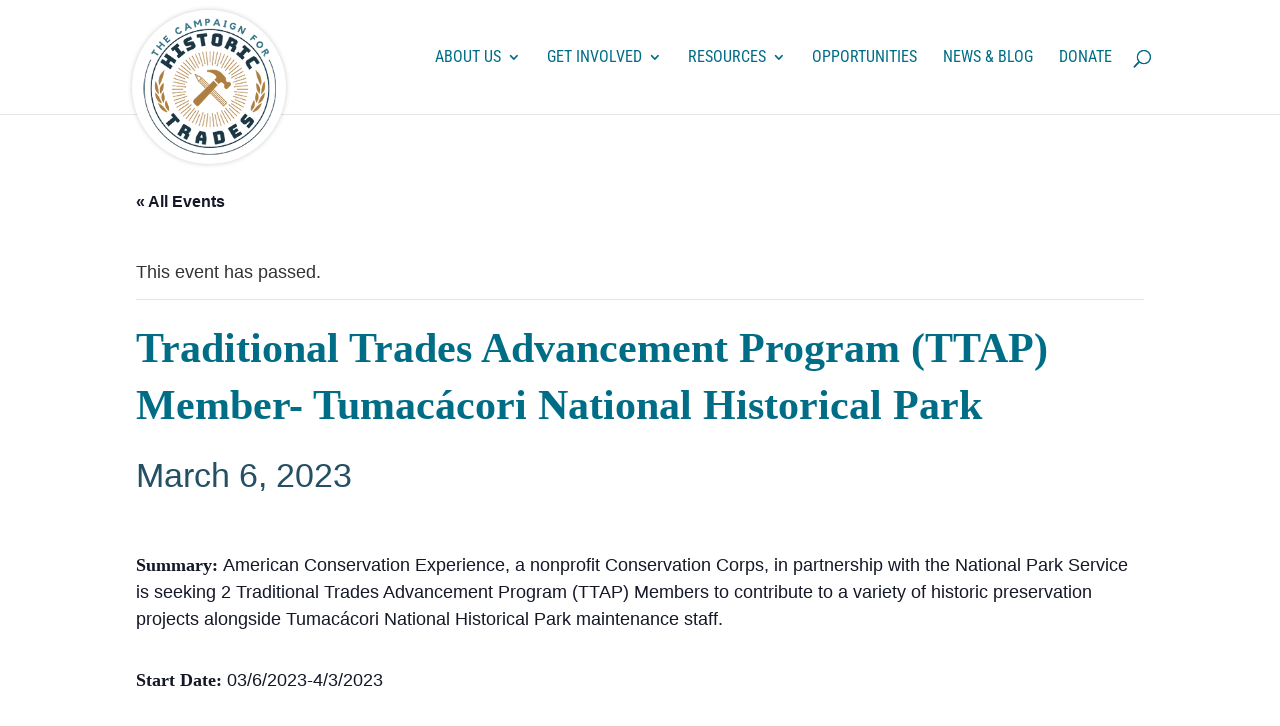

--- FILE ---
content_type: text/html; charset=UTF-8
request_url: https://historictrades.org/opportunity/traditional-trades-advancement-program-ttap-member-tumacacori-national-historical-park/
body_size: 29499
content:
<!DOCTYPE html>
<html lang="en-US">
<head>
	<meta charset="UTF-8" />
<meta http-equiv="X-UA-Compatible" content="IE=edge">
	<link rel="pingback" href="https://historictrades.org/xmlrpc.php" />

	<script type="text/javascript">
		document.documentElement.className = 'js';
	</script>
	
	<title>Traditional Trades Advancement Program (TTAP) Member- Tumacácori National Historical Park | The Campaign for Historic Trades</title>
<link rel='stylesheet' id='tribe-events-views-v2-bootstrap-datepicker-styles-css' href='https://historictrades.org/wp-content/plugins/the-events-calendar/vendor/bootstrap-datepicker/css/bootstrap-datepicker.standalone.min.css?ver=6.15.15' type='text/css' media='all' />
<link rel='stylesheet' id='tec-variables-skeleton-css' href='https://historictrades.org/wp-content/plugins/the-events-calendar/common/build/css/variables-skeleton.css?ver=6.10.2' type='text/css' media='all' />
<link rel='stylesheet' id='tribe-common-skeleton-style-css' href='https://historictrades.org/wp-content/plugins/the-events-calendar/common/build/css/common-skeleton.css?ver=6.10.2' type='text/css' media='all' />
<link rel='stylesheet' id='tribe-tooltipster-css-css' href='https://historictrades.org/wp-content/plugins/the-events-calendar/common/vendor/tooltipster/tooltipster.bundle.min.css?ver=6.10.2' type='text/css' media='all' />
<link rel='stylesheet' id='tribe-events-views-v2-skeleton-css' href='https://historictrades.org/wp-content/plugins/the-events-calendar/build/css/views-skeleton.css?ver=6.15.15' type='text/css' media='all' />
<link rel='stylesheet' id='tec-variables-full-css' href='https://historictrades.org/wp-content/plugins/the-events-calendar/common/build/css/variables-full.css?ver=6.10.2' type='text/css' media='all' />
<link rel='stylesheet' id='tribe-common-full-style-css' href='https://historictrades.org/wp-content/plugins/the-events-calendar/common/build/css/common-full.css?ver=6.10.2' type='text/css' media='all' />
<link rel='stylesheet' id='tribe-events-views-v2-full-css' href='https://historictrades.org/wp-content/plugins/the-events-calendar/build/css/views-full.css?ver=6.15.15' type='text/css' media='all' />
<link rel='stylesheet' id='tribe-events-views-v2-print-css' href='https://historictrades.org/wp-content/plugins/the-events-calendar/build/css/views-print.css?ver=6.15.15' type='text/css' media='print' />
<link rel='stylesheet' id='tribe-events-pro-views-v2-print-css' href='https://historictrades.org/wp-content/plugins/events-calendar-pro/build/css/views-print.css?ver=7.7.12' type='text/css' media='print' />
<link rel="preconnect" href="https://fonts.gstatic.com" crossorigin /><style id="et-divi-userfonts">@font-face { font-family: "Proxima Nova ExtraBold"; font-display: swap;  src: url("https://test-historic-trades-2022.pantheonsite.io/wp-content/uploads/et-fonts/proxima-nova-extrabold-webfont.woff") format("woff"); }@font-face { font-family: "Proxima Nova"; font-display: swap;  src: url("https://test-historic-trades-2022.pantheonsite.io/wp-content/uploads/et-fonts/proxima-nova-regular-webfont.woff") format("woff"); }</style><style id="et-builder-googlefonts-cached-inline">/* Original: https://fonts.googleapis.com/css?family=Roboto+Condensed:100,200,300,regular,500,600,700,800,900,100italic,200italic,300italic,italic,500italic,600italic,700italic,800italic,900italic&#038;subset=latin,latin-ext&#038;display=swap *//* User Agent: Mozilla/5.0 (Unknown; Linux x86_64) AppleWebKit/538.1 (KHTML, like Gecko) Safari/538.1 Daum/4.1 */@font-face {font-family: 'Roboto Condensed';font-style: italic;font-weight: 100;font-display: swap;src: url(https://fonts.gstatic.com/s/robotocondensed/v31/ieVW2ZhZI2eCN5jzbjEETS9weq8-19ehAyvMum7nfDB64RgL1XBpKQ.ttf) format('truetype');}@font-face {font-family: 'Roboto Condensed';font-style: italic;font-weight: 200;font-display: swap;src: url(https://fonts.gstatic.com/s/robotocondensed/v31/ieVW2ZhZI2eCN5jzbjEETS9weq8-19ehAyvMum7nfDB64ZgK1XBpKQ.ttf) format('truetype');}@font-face {font-family: 'Roboto Condensed';font-style: italic;font-weight: 300;font-display: swap;src: url(https://fonts.gstatic.com/s/robotocondensed/v31/ieVW2ZhZI2eCN5jzbjEETS9weq8-19ehAyvMum7nfDB64UYK1XBpKQ.ttf) format('truetype');}@font-face {font-family: 'Roboto Condensed';font-style: italic;font-weight: 400;font-display: swap;src: url(https://fonts.gstatic.com/s/robotocondensed/v31/ieVW2ZhZI2eCN5jzbjEETS9weq8-19ehAyvMum7nfDB64RgK1XBpKQ.ttf) format('truetype');}@font-face {font-family: 'Roboto Condensed';font-style: italic;font-weight: 500;font-display: swap;src: url(https://fonts.gstatic.com/s/robotocondensed/v31/ieVW2ZhZI2eCN5jzbjEETS9weq8-19ehAyvMum7nfDB64SoK1XBpKQ.ttf) format('truetype');}@font-face {font-family: 'Roboto Condensed';font-style: italic;font-weight: 600;font-display: swap;src: url(https://fonts.gstatic.com/s/robotocondensed/v31/ieVW2ZhZI2eCN5jzbjEETS9weq8-19ehAyvMum7nfDB64cYN1XBpKQ.ttf) format('truetype');}@font-face {font-family: 'Roboto Condensed';font-style: italic;font-weight: 700;font-display: swap;src: url(https://fonts.gstatic.com/s/robotocondensed/v31/ieVW2ZhZI2eCN5jzbjEETS9weq8-19ehAyvMum7nfDB64f8N1XBpKQ.ttf) format('truetype');}@font-face {font-family: 'Roboto Condensed';font-style: italic;font-weight: 800;font-display: swap;src: url(https://fonts.gstatic.com/s/robotocondensed/v31/ieVW2ZhZI2eCN5jzbjEETS9weq8-19ehAyvMum7nfDB64ZgN1XBpKQ.ttf) format('truetype');}@font-face {font-family: 'Roboto Condensed';font-style: italic;font-weight: 900;font-display: swap;src: url(https://fonts.gstatic.com/s/robotocondensed/v31/ieVW2ZhZI2eCN5jzbjEETS9weq8-19ehAyvMum7nfDB64bEN1XBpKQ.ttf) format('truetype');}@font-face {font-family: 'Roboto Condensed';font-style: normal;font-weight: 100;font-display: swap;src: url(https://fonts.gstatic.com/s/robotocondensed/v31/ieVo2ZhZI2eCN5jzbjEETS9weq8-_d6T_POl0fRJeyWyo8BA5Xk.ttf) format('truetype');}@font-face {font-family: 'Roboto Condensed';font-style: normal;font-weight: 200;font-display: swap;src: url(https://fonts.gstatic.com/s/robotocondensed/v31/ieVo2ZhZI2eCN5jzbjEETS9weq8-_d6T_POl0fRJeyUyosBA5Xk.ttf) format('truetype');}@font-face {font-family: 'Roboto Condensed';font-style: normal;font-weight: 300;font-display: swap;src: url(https://fonts.gstatic.com/s/robotocondensed/v31/ieVo2ZhZI2eCN5jzbjEETS9weq8-_d6T_POl0fRJeyXsosBA5Xk.ttf) format('truetype');}@font-face {font-family: 'Roboto Condensed';font-style: normal;font-weight: 400;font-display: swap;src: url(https://fonts.gstatic.com/s/robotocondensed/v31/ieVo2ZhZI2eCN5jzbjEETS9weq8-_d6T_POl0fRJeyWyosBA5Xk.ttf) format('truetype');}@font-face {font-family: 'Roboto Condensed';font-style: normal;font-weight: 500;font-display: swap;src: url(https://fonts.gstatic.com/s/robotocondensed/v31/ieVo2ZhZI2eCN5jzbjEETS9weq8-_d6T_POl0fRJeyWAosBA5Xk.ttf) format('truetype');}@font-face {font-family: 'Roboto Condensed';font-style: normal;font-weight: 600;font-display: swap;src: url(https://fonts.gstatic.com/s/robotocondensed/v31/ieVo2ZhZI2eCN5jzbjEETS9weq8-_d6T_POl0fRJeyVspcBA5Xk.ttf) format('truetype');}@font-face {font-family: 'Roboto Condensed';font-style: normal;font-weight: 700;font-display: swap;src: url(https://fonts.gstatic.com/s/robotocondensed/v31/ieVo2ZhZI2eCN5jzbjEETS9weq8-_d6T_POl0fRJeyVVpcBA5Xk.ttf) format('truetype');}@font-face {font-family: 'Roboto Condensed';font-style: normal;font-weight: 800;font-display: swap;src: url(https://fonts.gstatic.com/s/robotocondensed/v31/ieVo2ZhZI2eCN5jzbjEETS9weq8-_d6T_POl0fRJeyUypcBA5Xk.ttf) format('truetype');}@font-face {font-family: 'Roboto Condensed';font-style: normal;font-weight: 900;font-display: swap;src: url(https://fonts.gstatic.com/s/robotocondensed/v31/ieVo2ZhZI2eCN5jzbjEETS9weq8-_d6T_POl0fRJeyUbpcBA5Xk.ttf) format('truetype');}/* User Agent: Mozilla/5.0 (Windows NT 6.1; WOW64; rv:27.0) Gecko/20100101 Firefox/27.0 */@font-face {font-family: 'Roboto Condensed';font-style: italic;font-weight: 100;font-display: swap;src: url(https://fonts.gstatic.com/l/font?kit=ieVW2ZhZI2eCN5jzbjEETS9weq8-19ehAyvMum7nfDB64RgL1XBpKg&skey=7b4bef3e83279e13&v=v31) format('woff');}@font-face {font-family: 'Roboto Condensed';font-style: italic;font-weight: 200;font-display: swap;src: url(https://fonts.gstatic.com/l/font?kit=ieVW2ZhZI2eCN5jzbjEETS9weq8-19ehAyvMum7nfDB64ZgK1XBpKg&skey=7b4bef3e83279e13&v=v31) format('woff');}@font-face {font-family: 'Roboto Condensed';font-style: italic;font-weight: 300;font-display: swap;src: url(https://fonts.gstatic.com/l/font?kit=ieVW2ZhZI2eCN5jzbjEETS9weq8-19ehAyvMum7nfDB64UYK1XBpKg&skey=7b4bef3e83279e13&v=v31) format('woff');}@font-face {font-family: 'Roboto Condensed';font-style: italic;font-weight: 400;font-display: swap;src: url(https://fonts.gstatic.com/l/font?kit=ieVW2ZhZI2eCN5jzbjEETS9weq8-19ehAyvMum7nfDB64RgK1XBpKg&skey=7b4bef3e83279e13&v=v31) format('woff');}@font-face {font-family: 'Roboto Condensed';font-style: italic;font-weight: 500;font-display: swap;src: url(https://fonts.gstatic.com/l/font?kit=ieVW2ZhZI2eCN5jzbjEETS9weq8-19ehAyvMum7nfDB64SoK1XBpKg&skey=7b4bef3e83279e13&v=v31) format('woff');}@font-face {font-family: 'Roboto Condensed';font-style: italic;font-weight: 600;font-display: swap;src: url(https://fonts.gstatic.com/l/font?kit=ieVW2ZhZI2eCN5jzbjEETS9weq8-19ehAyvMum7nfDB64cYN1XBpKg&skey=7b4bef3e83279e13&v=v31) format('woff');}@font-face {font-family: 'Roboto Condensed';font-style: italic;font-weight: 700;font-display: swap;src: url(https://fonts.gstatic.com/l/font?kit=ieVW2ZhZI2eCN5jzbjEETS9weq8-19ehAyvMum7nfDB64f8N1XBpKg&skey=7b4bef3e83279e13&v=v31) format('woff');}@font-face {font-family: 'Roboto Condensed';font-style: italic;font-weight: 800;font-display: swap;src: url(https://fonts.gstatic.com/l/font?kit=ieVW2ZhZI2eCN5jzbjEETS9weq8-19ehAyvMum7nfDB64ZgN1XBpKg&skey=7b4bef3e83279e13&v=v31) format('woff');}@font-face {font-family: 'Roboto Condensed';font-style: italic;font-weight: 900;font-display: swap;src: url(https://fonts.gstatic.com/l/font?kit=ieVW2ZhZI2eCN5jzbjEETS9weq8-19ehAyvMum7nfDB64bEN1XBpKg&skey=7b4bef3e83279e13&v=v31) format('woff');}@font-face {font-family: 'Roboto Condensed';font-style: normal;font-weight: 100;font-display: swap;src: url(https://fonts.gstatic.com/l/font?kit=ieVo2ZhZI2eCN5jzbjEETS9weq8-_d6T_POl0fRJeyWyo8BA5Xo&skey=9986ecffddb755ab&v=v31) format('woff');}@font-face {font-family: 'Roboto Condensed';font-style: normal;font-weight: 200;font-display: swap;src: url(https://fonts.gstatic.com/l/font?kit=ieVo2ZhZI2eCN5jzbjEETS9weq8-_d6T_POl0fRJeyUyosBA5Xo&skey=9986ecffddb755ab&v=v31) format('woff');}@font-face {font-family: 'Roboto Condensed';font-style: normal;font-weight: 300;font-display: swap;src: url(https://fonts.gstatic.com/l/font?kit=ieVo2ZhZI2eCN5jzbjEETS9weq8-_d6T_POl0fRJeyXsosBA5Xo&skey=9986ecffddb755ab&v=v31) format('woff');}@font-face {font-family: 'Roboto Condensed';font-style: normal;font-weight: 400;font-display: swap;src: url(https://fonts.gstatic.com/l/font?kit=ieVo2ZhZI2eCN5jzbjEETS9weq8-_d6T_POl0fRJeyWyosBA5Xo&skey=9986ecffddb755ab&v=v31) format('woff');}@font-face {font-family: 'Roboto Condensed';font-style: normal;font-weight: 500;font-display: swap;src: url(https://fonts.gstatic.com/l/font?kit=ieVo2ZhZI2eCN5jzbjEETS9weq8-_d6T_POl0fRJeyWAosBA5Xo&skey=9986ecffddb755ab&v=v31) format('woff');}@font-face {font-family: 'Roboto Condensed';font-style: normal;font-weight: 600;font-display: swap;src: url(https://fonts.gstatic.com/l/font?kit=ieVo2ZhZI2eCN5jzbjEETS9weq8-_d6T_POl0fRJeyVspcBA5Xo&skey=9986ecffddb755ab&v=v31) format('woff');}@font-face {font-family: 'Roboto Condensed';font-style: normal;font-weight: 700;font-display: swap;src: url(https://fonts.gstatic.com/l/font?kit=ieVo2ZhZI2eCN5jzbjEETS9weq8-_d6T_POl0fRJeyVVpcBA5Xo&skey=9986ecffddb755ab&v=v31) format('woff');}@font-face {font-family: 'Roboto Condensed';font-style: normal;font-weight: 800;font-display: swap;src: url(https://fonts.gstatic.com/l/font?kit=ieVo2ZhZI2eCN5jzbjEETS9weq8-_d6T_POl0fRJeyUypcBA5Xo&skey=9986ecffddb755ab&v=v31) format('woff');}@font-face {font-family: 'Roboto Condensed';font-style: normal;font-weight: 900;font-display: swap;src: url(https://fonts.gstatic.com/l/font?kit=ieVo2ZhZI2eCN5jzbjEETS9weq8-_d6T_POl0fRJeyUbpcBA5Xo&skey=9986ecffddb755ab&v=v31) format('woff');}/* User Agent: Mozilla/5.0 (Windows NT 6.3; rv:39.0) Gecko/20100101 Firefox/39.0 */@font-face {font-family: 'Roboto Condensed';font-style: italic;font-weight: 100;font-display: swap;src: url(https://fonts.gstatic.com/s/robotocondensed/v31/ieVW2ZhZI2eCN5jzbjEETS9weq8-19ehAyvMum7nfDB64RgL1XBpLA.woff2) format('woff2');}@font-face {font-family: 'Roboto Condensed';font-style: italic;font-weight: 200;font-display: swap;src: url(https://fonts.gstatic.com/s/robotocondensed/v31/ieVW2ZhZI2eCN5jzbjEETS9weq8-19ehAyvMum7nfDB64ZgK1XBpLA.woff2) format('woff2');}@font-face {font-family: 'Roboto Condensed';font-style: italic;font-weight: 300;font-display: swap;src: url(https://fonts.gstatic.com/s/robotocondensed/v31/ieVW2ZhZI2eCN5jzbjEETS9weq8-19ehAyvMum7nfDB64UYK1XBpLA.woff2) format('woff2');}@font-face {font-family: 'Roboto Condensed';font-style: italic;font-weight: 400;font-display: swap;src: url(https://fonts.gstatic.com/s/robotocondensed/v31/ieVW2ZhZI2eCN5jzbjEETS9weq8-19ehAyvMum7nfDB64RgK1XBpLA.woff2) format('woff2');}@font-face {font-family: 'Roboto Condensed';font-style: italic;font-weight: 500;font-display: swap;src: url(https://fonts.gstatic.com/s/robotocondensed/v31/ieVW2ZhZI2eCN5jzbjEETS9weq8-19ehAyvMum7nfDB64SoK1XBpLA.woff2) format('woff2');}@font-face {font-family: 'Roboto Condensed';font-style: italic;font-weight: 600;font-display: swap;src: url(https://fonts.gstatic.com/s/robotocondensed/v31/ieVW2ZhZI2eCN5jzbjEETS9weq8-19ehAyvMum7nfDB64cYN1XBpLA.woff2) format('woff2');}@font-face {font-family: 'Roboto Condensed';font-style: italic;font-weight: 700;font-display: swap;src: url(https://fonts.gstatic.com/s/robotocondensed/v31/ieVW2ZhZI2eCN5jzbjEETS9weq8-19ehAyvMum7nfDB64f8N1XBpLA.woff2) format('woff2');}@font-face {font-family: 'Roboto Condensed';font-style: italic;font-weight: 800;font-display: swap;src: url(https://fonts.gstatic.com/s/robotocondensed/v31/ieVW2ZhZI2eCN5jzbjEETS9weq8-19ehAyvMum7nfDB64ZgN1XBpLA.woff2) format('woff2');}@font-face {font-family: 'Roboto Condensed';font-style: italic;font-weight: 900;font-display: swap;src: url(https://fonts.gstatic.com/s/robotocondensed/v31/ieVW2ZhZI2eCN5jzbjEETS9weq8-19ehAyvMum7nfDB64bEN1XBpLA.woff2) format('woff2');}@font-face {font-family: 'Roboto Condensed';font-style: normal;font-weight: 100;font-display: swap;src: url(https://fonts.gstatic.com/s/robotocondensed/v31/ieVo2ZhZI2eCN5jzbjEETS9weq8-_d6T_POl0fRJeyWyo8BA5Xw.woff2) format('woff2');}@font-face {font-family: 'Roboto Condensed';font-style: normal;font-weight: 200;font-display: swap;src: url(https://fonts.gstatic.com/s/robotocondensed/v31/ieVo2ZhZI2eCN5jzbjEETS9weq8-_d6T_POl0fRJeyUyosBA5Xw.woff2) format('woff2');}@font-face {font-family: 'Roboto Condensed';font-style: normal;font-weight: 300;font-display: swap;src: url(https://fonts.gstatic.com/s/robotocondensed/v31/ieVo2ZhZI2eCN5jzbjEETS9weq8-_d6T_POl0fRJeyXsosBA5Xw.woff2) format('woff2');}@font-face {font-family: 'Roboto Condensed';font-style: normal;font-weight: 400;font-display: swap;src: url(https://fonts.gstatic.com/s/robotocondensed/v31/ieVo2ZhZI2eCN5jzbjEETS9weq8-_d6T_POl0fRJeyWyosBA5Xw.woff2) format('woff2');}@font-face {font-family: 'Roboto Condensed';font-style: normal;font-weight: 500;font-display: swap;src: url(https://fonts.gstatic.com/s/robotocondensed/v31/ieVo2ZhZI2eCN5jzbjEETS9weq8-_d6T_POl0fRJeyWAosBA5Xw.woff2) format('woff2');}@font-face {font-family: 'Roboto Condensed';font-style: normal;font-weight: 600;font-display: swap;src: url(https://fonts.gstatic.com/s/robotocondensed/v31/ieVo2ZhZI2eCN5jzbjEETS9weq8-_d6T_POl0fRJeyVspcBA5Xw.woff2) format('woff2');}@font-face {font-family: 'Roboto Condensed';font-style: normal;font-weight: 700;font-display: swap;src: url(https://fonts.gstatic.com/s/robotocondensed/v31/ieVo2ZhZI2eCN5jzbjEETS9weq8-_d6T_POl0fRJeyVVpcBA5Xw.woff2) format('woff2');}@font-face {font-family: 'Roboto Condensed';font-style: normal;font-weight: 800;font-display: swap;src: url(https://fonts.gstatic.com/s/robotocondensed/v31/ieVo2ZhZI2eCN5jzbjEETS9weq8-_d6T_POl0fRJeyUypcBA5Xw.woff2) format('woff2');}@font-face {font-family: 'Roboto Condensed';font-style: normal;font-weight: 900;font-display: swap;src: url(https://fonts.gstatic.com/s/robotocondensed/v31/ieVo2ZhZI2eCN5jzbjEETS9weq8-_d6T_POl0fRJeyUbpcBA5Xw.woff2) format('woff2');}</style><meta name='robots' content='max-image-preview:large' />
<link rel='dns-prefetch' href='//connect.facebook.net' />
<link rel='dns-prefetch' href='//fonts.googleapis.com' />
<link rel="alternate" type="application/rss+xml" title="The Campaign for Historic Trades &raquo; Feed" href="https://historictrades.org/feed/" />
<link rel="alternate" type="application/rss+xml" title="The Campaign for Historic Trades &raquo; Comments Feed" href="https://historictrades.org/comments/feed/" />
<link rel="alternate" type="text/calendar" title="The Campaign for Historic Trades &raquo; iCal Feed" href="https://historictrades.org/opportunities/?ical=1" />
<link rel="alternate" type="application/rss+xml" title="The Campaign for Historic Trades &raquo; Traditional Trades Advancement Program (TTAP) Member- Tumacácori National Historical Park Comments Feed" href="https://historictrades.org/opportunity/traditional-trades-advancement-program-ttap-member-tumacacori-national-historical-park/feed/" />
<link rel="alternate" title="oEmbed (JSON)" type="application/json+oembed" href="https://historictrades.org/wp-json/oembed/1.0/embed?url=https%3A%2F%2Fhistorictrades.org%2Fopportunity%2Ftraditional-trades-advancement-program-ttap-member-tumacacori-national-historical-park%2F" />
<link rel="alternate" title="oEmbed (XML)" type="text/xml+oembed" href="https://historictrades.org/wp-json/oembed/1.0/embed?url=https%3A%2F%2Fhistorictrades.org%2Fopportunity%2Ftraditional-trades-advancement-program-ttap-member-tumacacori-national-historical-park%2F&#038;format=xml" />
<meta content="Historic Trades v.1.0.0" name="generator"/><link rel='stylesheet' id='divi-mobile-burger-styles-css' href='https://historictrades.org/wp-content/plugins/divi-mobile/styles/burger-menu-styles.min.css?ver=1.6.5.1' type='text/css' media='all' />
<link rel='stylesheet' id='divi-mobile-general-css' href='https://historictrades.org/wp-content/plugins/divi-mobile/styles/frontend-general.min.css?ver=1.6.5.1' type='text/css' media='all' />
<link rel='stylesheet' id='tribe-events-full-pro-calendar-style-css' href='https://historictrades.org/wp-content/plugins/events-calendar-pro/build/css/tribe-events-pro-full.css?ver=7.7.12' type='text/css' media='all' />
<link rel='stylesheet' id='tribe-events-virtual-skeleton-css' href='https://historictrades.org/wp-content/plugins/events-calendar-pro/build/css/events-virtual-skeleton.css?ver=7.7.12' type='text/css' media='all' />
<link rel='stylesheet' id='tribe-events-virtual-full-css' href='https://historictrades.org/wp-content/plugins/events-calendar-pro/build/css/events-virtual-full.css?ver=7.7.12' type='text/css' media='all' />
<link rel='stylesheet' id='tribe-events-virtual-single-skeleton-css' href='https://historictrades.org/wp-content/plugins/events-calendar-pro/build/css/events-virtual-single-skeleton.css?ver=7.7.12' type='text/css' media='all' />
<link rel='stylesheet' id='tribe-events-virtual-single-full-css' href='https://historictrades.org/wp-content/plugins/events-calendar-pro/build/css/events-virtual-single-full.css?ver=7.7.12' type='text/css' media='all' />
<link rel='stylesheet' id='tec-events-pro-single-css' href='https://historictrades.org/wp-content/plugins/events-calendar-pro/build/css/events-single.css?ver=7.7.12' type='text/css' media='all' />
<link rel='stylesheet' id='tribe-events-calendar-pro-style-css' href='https://historictrades.org/wp-content/plugins/events-calendar-pro/build/css/tribe-events-pro-full.css?ver=7.7.12' type='text/css' media='all' />
<link rel='stylesheet' id='tribe-events-pro-mini-calendar-block-styles-css' href='https://historictrades.org/wp-content/plugins/events-calendar-pro/build/css/tribe-events-pro-mini-calendar-block.css?ver=7.7.12' type='text/css' media='all' />
<link rel='stylesheet' id='tribe-events-v2-single-skeleton-css' href='https://historictrades.org/wp-content/plugins/the-events-calendar/build/css/tribe-events-single-skeleton.css?ver=6.15.15' type='text/css' media='all' />
<link rel='stylesheet' id='tribe-events-v2-single-skeleton-full-css' href='https://historictrades.org/wp-content/plugins/the-events-calendar/build/css/tribe-events-single-full.css?ver=6.15.15' type='text/css' media='all' />
<link rel='stylesheet' id='tribe-events-virtual-single-v2-skeleton-css' href='https://historictrades.org/wp-content/plugins/events-calendar-pro/build/css/events-virtual-single-v2-skeleton.css?ver=7.7.12' type='text/css' media='all' />
<link rel='stylesheet' id='tribe-events-virtual-single-v2-full-css' href='https://historictrades.org/wp-content/plugins/events-calendar-pro/build/css/events-virtual-single-v2-full.css?ver=7.7.12' type='text/css' media='all' />
<link rel='stylesheet' id='tribe-events-v2-virtual-single-block-css' href='https://historictrades.org/wp-content/plugins/events-calendar-pro/build/css/events-virtual-single-block.css?ver=7.7.12' type='text/css' media='all' />
<link rel='stylesheet' id='tec-events-pro-single-style-css' href='https://historictrades.org/wp-content/plugins/events-calendar-pro/build/css/custom-tables-v1/single.css?ver=7.7.12' type='text/css' media='all' />
<link rel='stylesheet' id='wp-block-library-css' href='https://historictrades.org/wp-includes/css/dist/block-library/style.min.css?ver=6.9' type='text/css' media='all' />
<style id='global-styles-inline-css' type='text/css'>
:root{--wp--preset--aspect-ratio--square: 1;--wp--preset--aspect-ratio--4-3: 4/3;--wp--preset--aspect-ratio--3-4: 3/4;--wp--preset--aspect-ratio--3-2: 3/2;--wp--preset--aspect-ratio--2-3: 2/3;--wp--preset--aspect-ratio--16-9: 16/9;--wp--preset--aspect-ratio--9-16: 9/16;--wp--preset--color--black: #000000;--wp--preset--color--cyan-bluish-gray: #abb8c3;--wp--preset--color--white: #ffffff;--wp--preset--color--pale-pink: #f78da7;--wp--preset--color--vivid-red: #cf2e2e;--wp--preset--color--luminous-vivid-orange: #ff6900;--wp--preset--color--luminous-vivid-amber: #fcb900;--wp--preset--color--light-green-cyan: #7bdcb5;--wp--preset--color--vivid-green-cyan: #00d084;--wp--preset--color--pale-cyan-blue: #8ed1fc;--wp--preset--color--vivid-cyan-blue: #0693e3;--wp--preset--color--vivid-purple: #9b51e0;--wp--preset--gradient--vivid-cyan-blue-to-vivid-purple: linear-gradient(135deg,rgb(6,147,227) 0%,rgb(155,81,224) 100%);--wp--preset--gradient--light-green-cyan-to-vivid-green-cyan: linear-gradient(135deg,rgb(122,220,180) 0%,rgb(0,208,130) 100%);--wp--preset--gradient--luminous-vivid-amber-to-luminous-vivid-orange: linear-gradient(135deg,rgb(252,185,0) 0%,rgb(255,105,0) 100%);--wp--preset--gradient--luminous-vivid-orange-to-vivid-red: linear-gradient(135deg,rgb(255,105,0) 0%,rgb(207,46,46) 100%);--wp--preset--gradient--very-light-gray-to-cyan-bluish-gray: linear-gradient(135deg,rgb(238,238,238) 0%,rgb(169,184,195) 100%);--wp--preset--gradient--cool-to-warm-spectrum: linear-gradient(135deg,rgb(74,234,220) 0%,rgb(151,120,209) 20%,rgb(207,42,186) 40%,rgb(238,44,130) 60%,rgb(251,105,98) 80%,rgb(254,248,76) 100%);--wp--preset--gradient--blush-light-purple: linear-gradient(135deg,rgb(255,206,236) 0%,rgb(152,150,240) 100%);--wp--preset--gradient--blush-bordeaux: linear-gradient(135deg,rgb(254,205,165) 0%,rgb(254,45,45) 50%,rgb(107,0,62) 100%);--wp--preset--gradient--luminous-dusk: linear-gradient(135deg,rgb(255,203,112) 0%,rgb(199,81,192) 50%,rgb(65,88,208) 100%);--wp--preset--gradient--pale-ocean: linear-gradient(135deg,rgb(255,245,203) 0%,rgb(182,227,212) 50%,rgb(51,167,181) 100%);--wp--preset--gradient--electric-grass: linear-gradient(135deg,rgb(202,248,128) 0%,rgb(113,206,126) 100%);--wp--preset--gradient--midnight: linear-gradient(135deg,rgb(2,3,129) 0%,rgb(40,116,252) 100%);--wp--preset--font-size--small: 13px;--wp--preset--font-size--medium: 20px;--wp--preset--font-size--large: 36px;--wp--preset--font-size--x-large: 42px;--wp--preset--spacing--20: 0.44rem;--wp--preset--spacing--30: 0.67rem;--wp--preset--spacing--40: 1rem;--wp--preset--spacing--50: 1.5rem;--wp--preset--spacing--60: 2.25rem;--wp--preset--spacing--70: 3.38rem;--wp--preset--spacing--80: 5.06rem;--wp--preset--shadow--natural: 6px 6px 9px rgba(0, 0, 0, 0.2);--wp--preset--shadow--deep: 12px 12px 50px rgba(0, 0, 0, 0.4);--wp--preset--shadow--sharp: 6px 6px 0px rgba(0, 0, 0, 0.2);--wp--preset--shadow--outlined: 6px 6px 0px -3px rgb(255, 255, 255), 6px 6px rgb(0, 0, 0);--wp--preset--shadow--crisp: 6px 6px 0px rgb(0, 0, 0);}:root { --wp--style--global--content-size: 823px;--wp--style--global--wide-size: 1080px; }:where(body) { margin: 0; }.wp-site-blocks > .alignleft { float: left; margin-right: 2em; }.wp-site-blocks > .alignright { float: right; margin-left: 2em; }.wp-site-blocks > .aligncenter { justify-content: center; margin-left: auto; margin-right: auto; }:where(.is-layout-flex){gap: 0.5em;}:where(.is-layout-grid){gap: 0.5em;}.is-layout-flow > .alignleft{float: left;margin-inline-start: 0;margin-inline-end: 2em;}.is-layout-flow > .alignright{float: right;margin-inline-start: 2em;margin-inline-end: 0;}.is-layout-flow > .aligncenter{margin-left: auto !important;margin-right: auto !important;}.is-layout-constrained > .alignleft{float: left;margin-inline-start: 0;margin-inline-end: 2em;}.is-layout-constrained > .alignright{float: right;margin-inline-start: 2em;margin-inline-end: 0;}.is-layout-constrained > .aligncenter{margin-left: auto !important;margin-right: auto !important;}.is-layout-constrained > :where(:not(.alignleft):not(.alignright):not(.alignfull)){max-width: var(--wp--style--global--content-size);margin-left: auto !important;margin-right: auto !important;}.is-layout-constrained > .alignwide{max-width: var(--wp--style--global--wide-size);}body .is-layout-flex{display: flex;}.is-layout-flex{flex-wrap: wrap;align-items: center;}.is-layout-flex > :is(*, div){margin: 0;}body .is-layout-grid{display: grid;}.is-layout-grid > :is(*, div){margin: 0;}body{padding-top: 0px;padding-right: 0px;padding-bottom: 0px;padding-left: 0px;}:root :where(.wp-element-button, .wp-block-button__link){background-color: #32373c;border-width: 0;color: #fff;font-family: inherit;font-size: inherit;font-style: inherit;font-weight: inherit;letter-spacing: inherit;line-height: inherit;padding-top: calc(0.667em + 2px);padding-right: calc(1.333em + 2px);padding-bottom: calc(0.667em + 2px);padding-left: calc(1.333em + 2px);text-decoration: none;text-transform: inherit;}.has-black-color{color: var(--wp--preset--color--black) !important;}.has-cyan-bluish-gray-color{color: var(--wp--preset--color--cyan-bluish-gray) !important;}.has-white-color{color: var(--wp--preset--color--white) !important;}.has-pale-pink-color{color: var(--wp--preset--color--pale-pink) !important;}.has-vivid-red-color{color: var(--wp--preset--color--vivid-red) !important;}.has-luminous-vivid-orange-color{color: var(--wp--preset--color--luminous-vivid-orange) !important;}.has-luminous-vivid-amber-color{color: var(--wp--preset--color--luminous-vivid-amber) !important;}.has-light-green-cyan-color{color: var(--wp--preset--color--light-green-cyan) !important;}.has-vivid-green-cyan-color{color: var(--wp--preset--color--vivid-green-cyan) !important;}.has-pale-cyan-blue-color{color: var(--wp--preset--color--pale-cyan-blue) !important;}.has-vivid-cyan-blue-color{color: var(--wp--preset--color--vivid-cyan-blue) !important;}.has-vivid-purple-color{color: var(--wp--preset--color--vivid-purple) !important;}.has-black-background-color{background-color: var(--wp--preset--color--black) !important;}.has-cyan-bluish-gray-background-color{background-color: var(--wp--preset--color--cyan-bluish-gray) !important;}.has-white-background-color{background-color: var(--wp--preset--color--white) !important;}.has-pale-pink-background-color{background-color: var(--wp--preset--color--pale-pink) !important;}.has-vivid-red-background-color{background-color: var(--wp--preset--color--vivid-red) !important;}.has-luminous-vivid-orange-background-color{background-color: var(--wp--preset--color--luminous-vivid-orange) !important;}.has-luminous-vivid-amber-background-color{background-color: var(--wp--preset--color--luminous-vivid-amber) !important;}.has-light-green-cyan-background-color{background-color: var(--wp--preset--color--light-green-cyan) !important;}.has-vivid-green-cyan-background-color{background-color: var(--wp--preset--color--vivid-green-cyan) !important;}.has-pale-cyan-blue-background-color{background-color: var(--wp--preset--color--pale-cyan-blue) !important;}.has-vivid-cyan-blue-background-color{background-color: var(--wp--preset--color--vivid-cyan-blue) !important;}.has-vivid-purple-background-color{background-color: var(--wp--preset--color--vivid-purple) !important;}.has-black-border-color{border-color: var(--wp--preset--color--black) !important;}.has-cyan-bluish-gray-border-color{border-color: var(--wp--preset--color--cyan-bluish-gray) !important;}.has-white-border-color{border-color: var(--wp--preset--color--white) !important;}.has-pale-pink-border-color{border-color: var(--wp--preset--color--pale-pink) !important;}.has-vivid-red-border-color{border-color: var(--wp--preset--color--vivid-red) !important;}.has-luminous-vivid-orange-border-color{border-color: var(--wp--preset--color--luminous-vivid-orange) !important;}.has-luminous-vivid-amber-border-color{border-color: var(--wp--preset--color--luminous-vivid-amber) !important;}.has-light-green-cyan-border-color{border-color: var(--wp--preset--color--light-green-cyan) !important;}.has-vivid-green-cyan-border-color{border-color: var(--wp--preset--color--vivid-green-cyan) !important;}.has-pale-cyan-blue-border-color{border-color: var(--wp--preset--color--pale-cyan-blue) !important;}.has-vivid-cyan-blue-border-color{border-color: var(--wp--preset--color--vivid-cyan-blue) !important;}.has-vivid-purple-border-color{border-color: var(--wp--preset--color--vivid-purple) !important;}.has-vivid-cyan-blue-to-vivid-purple-gradient-background{background: var(--wp--preset--gradient--vivid-cyan-blue-to-vivid-purple) !important;}.has-light-green-cyan-to-vivid-green-cyan-gradient-background{background: var(--wp--preset--gradient--light-green-cyan-to-vivid-green-cyan) !important;}.has-luminous-vivid-amber-to-luminous-vivid-orange-gradient-background{background: var(--wp--preset--gradient--luminous-vivid-amber-to-luminous-vivid-orange) !important;}.has-luminous-vivid-orange-to-vivid-red-gradient-background{background: var(--wp--preset--gradient--luminous-vivid-orange-to-vivid-red) !important;}.has-very-light-gray-to-cyan-bluish-gray-gradient-background{background: var(--wp--preset--gradient--very-light-gray-to-cyan-bluish-gray) !important;}.has-cool-to-warm-spectrum-gradient-background{background: var(--wp--preset--gradient--cool-to-warm-spectrum) !important;}.has-blush-light-purple-gradient-background{background: var(--wp--preset--gradient--blush-light-purple) !important;}.has-blush-bordeaux-gradient-background{background: var(--wp--preset--gradient--blush-bordeaux) !important;}.has-luminous-dusk-gradient-background{background: var(--wp--preset--gradient--luminous-dusk) !important;}.has-pale-ocean-gradient-background{background: var(--wp--preset--gradient--pale-ocean) !important;}.has-electric-grass-gradient-background{background: var(--wp--preset--gradient--electric-grass) !important;}.has-midnight-gradient-background{background: var(--wp--preset--gradient--midnight) !important;}.has-small-font-size{font-size: var(--wp--preset--font-size--small) !important;}.has-medium-font-size{font-size: var(--wp--preset--font-size--medium) !important;}.has-large-font-size{font-size: var(--wp--preset--font-size--large) !important;}.has-x-large-font-size{font-size: var(--wp--preset--font-size--x-large) !important;}
/*# sourceURL=global-styles-inline-css */
</style>

<link rel='stylesheet' id='tribe-events-v2-single-blocks-css' href='https://historictrades.org/wp-content/plugins/the-events-calendar/build/css/tribe-events-single-blocks.css?ver=6.15.15' type='text/css' media='all' />
<link rel='stylesheet' id='divi-mobile-offcanvas-slide-in-css' href='https://historictrades.org/wp-content/plugins/divi-mobile/styles/off-canvas/menu_sideslide.css?ver=1.6.5.1' type='text/css' media='all' />
<link rel='stylesheet' id='divi-mobile-stop-stacking-css' href='https://historictrades.org/wp-content/plugins/divi-mobile/css/divi-mobile-stop-stacking.min.css?ver=6.9' type='text/css' media='all' />
<link rel='stylesheet' id='tribe-events-block-event-venue-css' href='https://historictrades.org/wp-content/plugins/the-events-calendar/build/event-venue/frontend.css?ver=6.15.15' type='text/css' media='all' />
<link rel='stylesheet' id='divi-mobile-styles-css' href='https://historictrades.org/wp-content/plugins/divi-mobile/styles/style.min.css?ver=1.0.0' type='text/css' media='all' />
<link rel='stylesheet' id='tf-google-webfont-roboto-css' href='//fonts.googleapis.com/css?family=Roboto%3A900%2C400&#038;subset=latin%2Clatin-ext&#038;ver=6.9' type='text/css' media='all' />
<link rel='stylesheet' id='cn-public-css' href='//historictrades.org/wp-content/plugins/connections/assets/dist/frontend/style.css?ver=10.4.66-1733283956' type='text/css' media='all' />
<link rel='stylesheet' id='cnt-slim-plus-css' href='//historictrades.org/wp-content/plugins/connections-slim-plus/slim-plus.min.css?ver=2.4' type='text/css' media='all' />
<link rel='stylesheet' id='cnt-profile-css' href='//historictrades.org/wp-content/plugins/connections/templates/profile/profile.css?ver=3.0' type='text/css' media='all' />
<link rel='stylesheet' id='cn-brandicons-css' href='//historictrades.org/wp-content/plugins/connections/assets/vendor/icomoon-brands/style.css?ver=10.4.66' type='text/css' media='all' />
<link rel='stylesheet' id='cn-chosen-css' href='//historictrades.org/wp-content/plugins/connections/assets/vendor/chosen/chosen.min.css?ver=1.8.7' type='text/css' media='all' />
<link rel='stylesheet' id='cn-form-public-css' href='https://historictrades.org/wp-content/plugins/connections-form/css/cn-form-user.min.css?ver=3.1' type='text/css' media='all' />
<link rel='stylesheet' id='divi-style-parent-css' href='https://historictrades.org/wp-content/themes/Divi/style-static.min.css?ver=4.27.5' type='text/css' media='all' />
<link rel='stylesheet' id='divi-style-css' href='https://historictrades.org/wp-content/themes/historic-trades/style.css?ver=4.27.5' type='text/css' media='all' />
<script type="text/javascript" src="https://historictrades.org/wp-includes/js/jquery/jquery.min.js?ver=3.7.1" id="jquery-core-js"></script>
<script type="text/javascript" src="https://historictrades.org/wp-includes/js/jquery/jquery-migrate.min.js?ver=3.4.1" id="jquery-migrate-js"></script>
<script type="text/javascript" src="https://historictrades.org/wp-content/plugins/the-events-calendar/common/build/js/tribe-common.js?ver=9c44e11f3503a33e9540" id="tribe-common-js"></script>
<script type="text/javascript" src="https://historictrades.org/wp-content/plugins/the-events-calendar/build/js/views/breakpoints.js?ver=4208de2df2852e0b91ec" id="tribe-events-views-v2-breakpoints-js"></script>
<link rel="https://api.w.org/" href="https://historictrades.org/wp-json/" /><link rel="alternate" title="JSON" type="application/json" href="https://historictrades.org/wp-json/wp/v2/tribe_events/4465" /><link rel="EditURI" type="application/rsd+xml" title="RSD" href="https://historictrades.org/xmlrpc.php?rsd" />
<link rel="canonical" href="https://historictrades.org/opportunity/traditional-trades-advancement-program-ttap-member-tumacacori-national-historical-park/" />
<link rel='shortlink' href='https://historictrades.org/?p=4465' />
<meta name="tec-api-version" content="v1"><meta name="tec-api-origin" content="https://historictrades.org"><link rel="alternate" href="https://historictrades.org/wp-json/tribe/events/v1/events/4465" /><meta name="viewport" content="width=device-width, initial-scale=1.0, maximum-scale=1.0, user-scalable=0" /><style id="divi-mobile-burger-menu-inline-styles">.show-menu .hamburger-box .hamburger-inner::after {bottom: -1px!important;}.show-menu .hamburger--elastic .hamburger-box .hamburger-inner::after {bottom: -19px!important;}.show-menu .hamburger--squeeze .hamburger-box .hamburger-inner::after {bottom: 0px!important;}.show-menu .hamburger--arrow .hamburger-box .hamburger-inner::before {top: -7px!important;}.show-menu .hamburger--arrow .hamburger-box .hamburger-inner::after {bottom: -6px!important;}.show-menu .hamburger--arrowalt .hamburger-box .hamburger-inner::before {top: 4px!important;}.show-menu .hamburger--arrowalt .hamburger-box .hamburger-inner::after {bottom: 4px!important;}.show-menu .hamburger--arrowturn .hamburger-box .hamburger-inner::after {bottom: -6px!important;}.show-menu .hamburger--arrowturn .hamburger-box .hamburger-inner::before {top: -6px!important;}.show-menu .hamburger--emphatic .hamburger-box .hamburger-inner::before {top: -79px!important;}.show-menu .hamburger--collapse .hamburger-box .hamburger-inner::before {top: 0px!important;}.show-menu .hamburger--stand .hamburger-box .hamburger-inner::after {bottom: 0px!important;}.show-menu .hamburger--stand .hamburger-box .hamburger-inner::before {top: 0px!important;}.show-menu .hamburger--3dx .hamburger-box .hamburger-inner::after {bottom: -11px!important;}.show-menu .hamburger--3dy .hamburger-box .hamburger-inner::after {bottom: -10px!important;}.show-menu .hamburger--3dxy .hamburger-box .hamburger-inner::after {bottom: -11px!important;}.menu-text {font-family:"Roboto";font-size:20px;font-weight:900;line-height:1.5em;text-shadow:;}.hamburger-box {left: 16px;top: 1px;}.hamburger-inner, .hamburger-inner::before, .hamburger-inner::after {background-color:#006d87;}.hamburger.is-active .hamburger-inner, .hamburger.is-active .hamburger-inner::before, .hamburger.is-active .hamburger-inner::after {background-color:#255064;}.hamburger-inner, .hamburger-inner::before, .hamburger-inner::after {width: 24px;height: 3px;border-radius: 0px;}.hamburger-inner::before {top: -8px!important;}.hamburger-inner::after {bottom: -8px!important;}.menu-wrap::before {background-color: rgba(0,109,135,0);}.hamburger {background-color:rgba(0,109,135,0);width:62px;height:60px;border-radius:60px;right: 8px;top: 8px;-webkit-box-shadow: 0px 0px 0px 0px rgba(0,0,0,0);-moz-box-shadow: 0px 0px 0px 0px rgba(0,0,0,0);box-shadow: 0px 0px 0px 0px rgba(0,0,0,0);}.menu-button:hover {opacity: 0.6;}.menu-text {position: absolute;top: 20px;left: -25px;font-size: 14px;color: #1d0d6f;}</style><style id="divi-mobile-menu-inline-styles">#dm-menu li a, .et-db #et-boc .et-l #dm-menu.nav li a {font-family:"Roboto";font-size:20px;font-weight:900;line-height:1.5em;text-shadow:;}.scroll_section {justify-content :flex-start}#dm-menu.nav li {text-align: left;width: 100%;}#dm-menu.nav li .sub-menu > li {text-align: left !important;}#dm_nav .menu-wrap__inner .menu-item-has-children > a:after {transform: rotate(0deg);transition: all 300ms ease 0ms;}#dm_nav .menu-wrap__inner .menu-item-has-children.visible > a:after {transform: rotate(0deg);}.menu-wrap__inner {padding-top: 40px !important;}#dm_nav .menu-wrap__inner .sub-menu, .et-db #et-boc .et-l #dm-menu.nav li ul.sub-menu {padding-top: 0px !important;}.menu-wrap {background-color: #ffffff;right: 0;-webkit-transform: translate3d(420px,0,0);transform: translate3d(420px,0,0);max-width: 420px;}#dm_nav .menu-wrap__inner .sub-menu, .et-db #et-boc .et-l #dm-menu.nav li ul.sub-menu {right: 0;-webkit-transform: translate3d(420px,0,0);transform: translate3d(420px,0,0);}.menu-wrap a {display: block;color: #006d87 !important;font-size: 20px !important;padding-top: 14px !important;padding-bottom: 14px !important;}.menu-wrap a:hover,.menu-wrap a:focus {color: #006d87 !important;}#dm_nav .nav li li {padding: 0;line-height: 1em;}</style><style id="divi-mobile-general-inline-styles">body .menu-wrap { height: 100vh;top: 0;}body .menu-wrap.menuclosed {width: 0 !important;}body.show-menu .menu-wrap {width: 100% !important;}body .menu-wrap, body .divi-mobile-menu .menu-button {position: fixed;}#dm-menu a {display: block;}#dm_nav .menu-wrap__inner .menu-item-has-children > a:after,.clickthrough {color: #006d87;font-size: 20px !important;right: 0px;}.clickthrough {position: absolute;width: 30px;height: 100%;z-index: 200;top: 0;cursor: pointer;}#dm_nav .menu-wrap__inner ul.sub-menu {box-shadow:none !important;}#dm_nav li ul.sub-menu,.et-db #et-boc .et-l #dm_nav .nav li ul {background-color: #ffffff;}#dm_nav li ul.sub-menu ul.sub-menu { background-color: #ffffff; } #dm_nav li ul.sub-menu a {font-weight:normal;line-height:1.5em;}#dm_nav li ul.sub-menu a {color: #006d87 !important;font-size: 20px !important;padding-top: 14px !important;padding-bottom: 14px !important;}#dm_nav li ul.sub-menu a:hover {color: #006d87 !important;}@media only screen and (max-width: 980px) {html, body {position: relative;overflow-x: hidden !important}body.et-fb-root-ancestor {overflow-x: visible !important}#et-top-navigation{min-height: 80px;}#dm_nav .et_pb_fullwidth_menu .et_pb_menu__menu, #dm_nav .et_pb_menu .et_pb_menu__menu {display: block !important}#top-menu, .et-l--header .mobile_menu_bar, .et-l--header, #et-navigation, .dm-custom-header #main-header, #main-header .mobile_menu_bar {display: none !important;}.et-l--header.et-fb-root-ancestor {display: block !important;}.logo_container {min-height: 80px;}#et-top-navigation, .divi-mobile-menu {display: block !important;}body #et_mobile_nav_menu{display: none !important;}body.wp-admin{overflow-x:initial!important}}@media only screen and (min-width: 981px) {.divi-mobile-menu, #dm-header {display: none !important;}body #top-menu, body #main-header{display: block !important;}body #et_mobile_nav_menu{display: none !important;}}.slidein-minicart-active #dm-header {z-index: 999999999999999999999999;}.slidein-minicart-active #open-button {z-index: -1;}html, body.show-menu, .show-menu #page-container, .show-menu #et-main-area {overflow-y: visible !important;//height: 100% !important; } .dm-fixed-header .dm-search {top: 0px;}.dm-search {width: 38px;display: block;max-width: 200px;position: absolute;right: 60px;margin-top: 20px;z-index: 99999;}.dm-search form.et-search-form{padding-right: 30px;}.dm-search #et_search_icon:before {position: relative;top: 0 !important;color: #000000;font-size: 18px;}.dm-search .et-search-form input,.dm-search .et-search-form input::-webkit-input-placeholder {color: #000000;font-size: 18px;}.dm-search-icon-header .dm-search-box .close:before {color: #000000 !important;font-size: 22px !important;}.dm-search .et-search-form {background-color: transparent;}.dm-search .et-search-field {border: none;} .dm-search #et_search_icon {left: 0;position: absolute;z-index: 9999;display: block;}#wpadminbar {z-index: 9999999999999;}.inject_menu_remove #dm-menu .menu-item-has-children[class*="dm-"] .sub-menu > .menu-item {display: none;} }</style><style id="divi-mobile-menu-submenu-inline-styles">body #dm_nav .menu-wrap__inner .sub-menu,.et-db #et-boc .et-l #dm-menu.nav li ul.sub-menu {right: auto !important;-webkit-transform: translate3d(0px,0,0) !important;transform: translate3d(0px,0,0) !important;z-index: 1000;top: 0;left: 0;}#dm_nav .menu-wrap__inner .menu-item-has-children.visible > a:after {content: "\23" !important;color: #006d87;margin-top: 0px;margin-left: 0px;font-size: 20px;}#dm_nav .menu-wrap__inner .menu-item-has-children > a { background-color: transparent; position: relative; }#dm_nav .menu-wrap__inner .menu-item-has-children > a:after { font-family: "ETmodules"; text-align: center; speak: none; font-weight: normal; font-variant: normal; text-transform: none; -webkit-font-smoothing: antialiased; position: absolute; }#dm_nav .menu-wrap__inner .menu-item-has-children > a:after { font-size: 16px; content: "\24"; }#dm_nav .menu-wrap__inner .menu-item-has-children.visible > a:after { content: "\4d"; }#dm_nav .menu-wrap__inner ul.sub-menu { display: none !important; visibility: hidden !important;transition: all 1.5s ease-in-out;}#dm_nav .menu-wrap__inner .visible > ul.sub-menu,.et-db #et-boc .et-l #dm_nav .nav li.visible > ul.sub-menu {display: block !important; visibility: visible !important;width: 100% !important;position: relative !important;opacity: 1 !important;}.open-icon {position: absolute;top: 0;right: 0;width: 40px;height: 47px;z-index: 20;}.open-icon:after {cursor: pointer;font-family: "ETmodules";text-align: center;speak: none;font-weight: normal;font-variant: normal;text-transform: none;-webkit-font-smoothing: antialiased;position: absolute;font-size: 23px;content: "\4c";top: 13px;right: 10px;color: #26c9b7;}</style><script type="application/ld+json">
[{"@context":"http://schema.org","@type":"Event","name":"Traditional Trades Advancement Program (TTAP) Member- Tumac\u00e1cori National Historical Park","description":"&lt;p&gt;Summary:\u00a0American Conservation Experience, a nonprofit Conservation Corps, in partnership with the National Park Service is seeking 2 Traditional Trades Advancement Program (TTAP) Members to contribute to a variety of historic [&hellip;]&lt;/p&gt;\\n","url":"https://historictrades.org/opportunity/traditional-trades-advancement-program-ttap-member-tumacacori-national-historical-park/","eventAttendanceMode":"https://schema.org/OfflineEventAttendanceMode","eventStatus":"https://schema.org/EventScheduled","startDate":"2023-03-06T00:00:00-05:00","endDate":"2023-03-06T23:59:59-05:00","location":{"@type":"Place","name":"Tumac\u00e1cori National Historical Park","description":"","url":"https://historictrades.org/venue/tumacacori-national-historical-park/","address":{"@type":"PostalAddress","streetAddress":"1891 I-19 Frontage Rd","addressLocality":"Tumacacori-Carmen","addressRegion":"AZ","postalCode":"85640","addressCountry":"United States"},"geo":{"@type":"GeoCoordinates","latitude":31.567792,"longitude":-111.0510006},"telephone":"","sameAs":""},"organizer":{"@type":"Person","name":"NPS Historic Preservation Training Center (HPTC)","description":"","url":"https://www.nps.gov/orgs/1098/index.htm","telephone":"","email":"","sameAs":"https://www.nps.gov/orgs/1098/index.htm"},"performer":"Organization"}]
</script><script>
jQuery(document).ready(function($) {
  $('.et_pb_toggle_title').click(function(){
    var $toggle = $(this).closest('.et_pb_toggle');
    if (!$toggle.hasClass('et_pb_accordion_toggling')) {
      var $accordion = $toggle.closest('.et_pb_accordion');
      if ($toggle.hasClass('et_pb_toggle_open')) {
        $accordion.addClass('et_pb_accordion_toggling');
        $toggle.find('.et_pb_toggle_content').slideToggle(700, function() { 
          $toggle.removeClass('et_pb_toggle_open').addClass('et_pb_toggle_close'); 
					
        });
      }
      setTimeout(function(){ 
        $accordion.removeClass('et_pb_accordion_toggling'); 
      }, 750);
    }
  });	
	
// begin mobile tabs mod
if($('.mobile-tab-dropdown').length) {
			var html = '<div id="tabs-mobile-dropdown" class="dropdown" style="position: relative;width: 100%;margin: 10px 0;">'
    		html += '<select class="select-style " style="background: white;width: 100%;">';
        
			$('.et_pb_tabs .et_pb_tabs_controls li').each(function() {
				html += '<option value="' + this.className.replace('et_pb_tab_active','') + '">' + $(this).text() + '</option>';
			});
    		html += '</select></div>';
			$('.mobile-tab-dropdown').prepend(html)
		}
		
		$('#tabs-mobile-dropdown select').on('change',function() {
			$('.' + $('#tabs-mobile-dropdown select').val()).click();
		});
// end mobile tabs mod
	
  //Check each person module
  $('.et_pb_team_member').each(function () {
    //Find the div we added containing the email address
    $emailcontainer = $(this).find('.dh_person_email');
    //Extract the email address
    $email = $emailcontainer.text();
    //This adds the email icon to the START (First icon). If you want it at the end instead, simply change '.prepend' to '.append'

   if($(this).find('ul.et_pb_member_social_links').length){
        $(this).find('ul.et_pb_member_social_links').prepend("<li><a href='mailto:"+$email+"' class='et_pb_font_icon dh_email_icon'><span>Email</span></a></li>");
        //Hide the div we added
       $emailcontainer.hide();   
    } else {
        $(this).find('.dh_person_email').before("<ul class='et_pb_member_social_links'><li><a href='mailto:"+$email+"' class='et_pb_font_icon dh_email_icon'><span>Email</span></a></li></ul>");
        //Hide the div we added
       $emailcontainer.hide();   
    }
  });
 
}
)
</script>
<script>
	(function ($) {
		var pa_equalize_button_height = "true";

		if (pa_equalize_button_height == "false") {
			function pa_equalize_blog_post_height(blog) {
				var articles = blog.find('article');
				var heights = [];

				articles.each(function () {
					var height = 0;
					height += ($(this).find('.et_pb_image_container, .et_main_video_container').length != 0) ? $(this).find('.et_pb_image_container, .et_main_video_container').outerHeight(true) : 0;
					height += $(this).find('.entry-title').outerHeight(true);
					height += ($(this).find('.post-meta').length != 0) ? $(this).find('.post-meta').outerHeight(true) : 0;
					height += ($(this).find('.post-content').length != 0) ? $(this).find('.post-content').outerHeight(true) : 0;

					heights.push(height);
				});

				var max_height = Math.max.apply(Math, heights);

				articles.each(function () {
					$(this).height(max_height);
				});
			}
		} else {
			function pa_equalize_blog_post_height(blog) {
				var articles = blog.find('article');
				var heights = [];
				var btnheights = [];

				articles.each(function () {
					var height = 0;
					var btnheight = 0;
					var basebtnmargin = 20;

					height += ($(this).find('.et_pb_image_container, .et_main_video_container').length != 0) ? $(this).find('.et_pb_image_container, .et_main_video_container').outerHeight(true) : 0;
					height += $(this).find('.entry-title').outerHeight(true);
					height += $(this).find('.post-meta').outerHeight(true);
					height += $(this).find('.post-content').outerHeight(true);

					btnheight += ($(this).find('.et_pb_image_container, .et_main_video_container').length != 0) ? $(this).find('.et_pb_image_container, .et_main_video_container').outerHeight(true) : 0;
					btnheight += $(this).find('.entry-title').outerHeight(true);
					btnheight += $(this).find('.post-meta').outerHeight(true);
					btnheight += $(this).find(".post-content p").outerHeight(true);
					btnheight += basebtnmargin;

					heights.push(height);
					btnheights.push(btnheight);

				});

				var max_height = Math.max.apply(Math, heights);
				var max_btn_height = Math.max.apply(Math, btnheights);

				articles.each(function () {
					$(this).height(max_height);

					var eachheight = 0;
					var eachbasebtnmargin = 20;
					eachheight += ($(this).find('.et_pb_image_container, .et_main_video_container').length != 0) ? $(this).find('.et_pb_image_container, .et_main_video_container').outerHeight(true) : 0;
					eachheight += $(this).find('.entry-title').outerHeight(true);
					eachheight += $(this).find('.post-meta').outerHeight(true);
					eachheight += $(this).find(".post-content p").outerHeight(true);
					eachheight += eachbasebtnmargin;

					var requiredbtnmargin = (max_btn_height - eachheight) + eachbasebtnmargin;
					$(this).find(".more-link").css("margin-top", requiredbtnmargin + "px");
				});
			}
		}
    
		$(document).ready(function () {
			$(window).resize(function () {
				if ($(this).width() >= 768) {

					$(".pa-blog-equal-height article").each(function () {
						$(this).removeClass("pa-auto-height");
						$(this).find(".more-link").removeClass("pa-auto-margin");
					})
					$('.pa-blog-equal-height').each(function () {
						pa_equalize_blog_post_height($(this));
					});

					$('.pa-blog-equal-height').each(function () {
						var pa_blog = $(this);

						pa_equalize_blog_post_height(pa_blog);

						var observer = new MutationObserver(function (mutations) {
							pa_equalize_blog_post_height(pa_blog);
						});

						var config = {
							subtree: true,
							childList: true
						};

						observer.observe(pa_blog[0], config);
					});

					$(document).ajaxComplete(function () {
						$('.pa-blog-equal-height').imagesLoaded().then(function () {
							$('.pa-blog-equal-height').each(function () {
								pa_equalize_blog_post_height($(this));
							});
						});
					});

					$.fn.imagesLoaded = function () {
						var $imgs = this.find('img[src!=""]');
						var dfds = [];

						if (!$imgs.length) {
							return $.Deferred().resolve().promise();
						}

						$imgs.each(function () {
							var dfd = $.Deferred();
							dfds.push(dfd);
							var img = new Image();

							img.onload = function () {
								dfd.resolve();
							};

							img.onerror = function () {
								dfd.resolve();
							};

							img.src = this.src;
						});

						return $.when.apply($, dfds);
					}
				} else {
					$(".pa-blog-equal-height article").each(function () {
						$(this).addClass("pa-auto-height");
						$(this).find(".more-link").addClass("pa-auto-margin");
					})
				}
			});
		});
	})(jQuery); 
</script>
<style>
/* This adds the email icon to the new Email list item added by JQuery */
.dh_email_icon:before {
    content: "\e076";
}
</style>
<!-- Google tag (gtag.js) -->
<script async src="https://www.googletagmanager.com/gtag/js?id=G-FZ9E6MLPSX"></script>
<script>
  window.dataLayer = window.dataLayer || [];
  function gtag(){dataLayer.push(arguments);}
  gtag('js', new Date());

  gtag('config', 'G-FZ9E6MLPSX');
</script><link rel="icon" href="https://historictrades.org/wp-content/uploads/2022/11/cropped-center_burst-32x32.png" sizes="32x32" />
<link rel="icon" href="https://historictrades.org/wp-content/uploads/2022/11/cropped-center_burst-192x192.png" sizes="192x192" />
<link rel="apple-touch-icon" href="https://historictrades.org/wp-content/uploads/2022/11/cropped-center_burst-180x180.png" />
<meta name="msapplication-TileImage" content="https://historictrades.org/wp-content/uploads/2022/11/cropped-center_burst-270x270.png" />
<style id="et-divi-customizer-global-cached-inline-styles">body,.et_pb_column_1_2 .et_quote_content blockquote cite,.et_pb_column_1_2 .et_link_content a.et_link_main_url,.et_pb_column_1_3 .et_quote_content blockquote cite,.et_pb_column_3_8 .et_quote_content blockquote cite,.et_pb_column_1_4 .et_quote_content blockquote cite,.et_pb_blog_grid .et_quote_content blockquote cite,.et_pb_column_1_3 .et_link_content a.et_link_main_url,.et_pb_column_3_8 .et_link_content a.et_link_main_url,.et_pb_column_1_4 .et_link_content a.et_link_main_url,.et_pb_blog_grid .et_link_content a.et_link_main_url,body .et_pb_bg_layout_light .et_pb_post p,body .et_pb_bg_layout_dark .et_pb_post p{font-size:18px}.et_pb_slide_content,.et_pb_best_value{font-size:20px}body{color:#333333}h1,h2,h3,h4,h5,h6{color:#255064}#et_search_icon:hover,.mobile_menu_bar:before,.mobile_menu_bar:after,.et_toggle_slide_menu:after,.et-social-icon a:hover,.et_pb_sum,.et_pb_pricing li a,.et_pb_pricing_table_button,.et_overlay:before,.entry-summary p.price ins,.et_pb_member_social_links a:hover,.et_pb_widget li a:hover,.et_pb_filterable_portfolio .et_pb_portfolio_filters li a.active,.et_pb_filterable_portfolio .et_pb_portofolio_pagination ul li a.active,.et_pb_gallery .et_pb_gallery_pagination ul li a.active,.wp-pagenavi span.current,.wp-pagenavi a:hover,.nav-single a,.tagged_as a,.posted_in a{color:#006d87}.et_pb_contact_submit,.et_password_protected_form .et_submit_button,.et_pb_bg_layout_light .et_pb_newsletter_button,.comment-reply-link,.form-submit .et_pb_button,.et_pb_bg_layout_light .et_pb_promo_button,.et_pb_bg_layout_light .et_pb_more_button,.et_pb_contact p input[type="checkbox"]:checked+label i:before,.et_pb_bg_layout_light.et_pb_module.et_pb_button{color:#006d87}.footer-widget h4{color:#006d87}.et-search-form,.nav li ul,.et_mobile_menu,.footer-widget li:before,.et_pb_pricing li:before,blockquote{border-color:#006d87}.et_pb_counter_amount,.et_pb_featured_table .et_pb_pricing_heading,.et_quote_content,.et_link_content,.et_audio_content,.et_pb_post_slider.et_pb_bg_layout_dark,.et_slide_in_menu_container,.et_pb_contact p input[type="radio"]:checked+label i:before{background-color:#006d87}a{color:#006d87}.et_secondary_nav_enabled #page-container #top-header{background-color:#006d87!important}#et-secondary-nav li ul{background-color:#006d87}.et_header_style_centered .mobile_nav .select_page,.et_header_style_split .mobile_nav .select_page,.et_nav_text_color_light #top-menu>li>a,.et_nav_text_color_dark #top-menu>li>a,#top-menu a,.et_mobile_menu li a,.et_nav_text_color_light .et_mobile_menu li a,.et_nav_text_color_dark .et_mobile_menu li a,#et_search_icon:before,.et_search_form_container input,span.et_close_search_field:after,#et-top-navigation .et-cart-info{color:#006d87}.et_search_form_container input::-moz-placeholder{color:#006d87}.et_search_form_container input::-webkit-input-placeholder{color:#006d87}.et_search_form_container input:-ms-input-placeholder{color:#006d87}#top-menu li a{font-size:16px}body.et_vertical_nav .container.et_search_form_container .et-search-form input{font-size:16px!important}#top-menu li a,.et_search_form_container input{font-weight:normal;font-style:normal;text-transform:uppercase;text-decoration:none}.et_search_form_container input::-moz-placeholder{font-weight:normal;font-style:normal;text-transform:uppercase;text-decoration:none}.et_search_form_container input::-webkit-input-placeholder{font-weight:normal;font-style:normal;text-transform:uppercase;text-decoration:none}.et_search_form_container input:-ms-input-placeholder{font-weight:normal;font-style:normal;text-transform:uppercase;text-decoration:none}#main-footer .footer-widget h4,#main-footer .widget_block h1,#main-footer .widget_block h2,#main-footer .widget_block h3,#main-footer .widget_block h4,#main-footer .widget_block h5,#main-footer .widget_block h6{color:#006d87}.footer-widget li:before{border-color:#006d87}#footer-widgets .footer-widget li:before{top:12.3px}body .et_pb_button{font-size:16px;background-color:#006d87;border-width:0px!important;border-radius:5px;letter-spacing:1px}body.et_pb_button_helper_class .et_pb_button,body.et_pb_button_helper_class .et_pb_module.et_pb_button{color:#ffffff}body .et_pb_button:after{font-size:25.6px}body .et_pb_bg_layout_light.et_pb_button:hover,body .et_pb_bg_layout_light .et_pb_button:hover,body .et_pb_button:hover{color:#ffffff!important;background-color:#006d87}@media only screen and (min-width:981px){.et_header_style_left #et-top-navigation,.et_header_style_split #et-top-navigation{padding:50px 0 0 0}.et_header_style_left #et-top-navigation nav>ul>li>a,.et_header_style_split #et-top-navigation nav>ul>li>a{padding-bottom:50px}.et_header_style_split .centered-inline-logo-wrap{width:100px;margin:-100px 0}.et_header_style_split .centered-inline-logo-wrap #logo{max-height:100px}.et_pb_svg_logo.et_header_style_split .centered-inline-logo-wrap #logo{height:100px}.et_header_style_centered #top-menu>li>a{padding-bottom:18px}.et_header_style_slide #et-top-navigation,.et_header_style_fullscreen #et-top-navigation{padding:41px 0 41px 0!important}.et_header_style_centered #main-header .logo_container{height:100px}#logo{max-height:100%}.et_pb_svg_logo #logo{height:100%}.et_header_style_left .et-fixed-header #et-top-navigation,.et_header_style_split .et-fixed-header #et-top-navigation{padding:50px 0 0 0}.et_header_style_left .et-fixed-header #et-top-navigation nav>ul>li>a,.et_header_style_split .et-fixed-header #et-top-navigation nav>ul>li>a{padding-bottom:50px}.et_header_style_centered header#main-header.et-fixed-header .logo_container{height:100px}.et_header_style_split #main-header.et-fixed-header .centered-inline-logo-wrap{width:100px;margin:-100px 0}.et_header_style_split .et-fixed-header .centered-inline-logo-wrap #logo{max-height:100px}.et_pb_svg_logo.et_header_style_split .et-fixed-header .centered-inline-logo-wrap #logo{height:100px}.et_header_style_slide .et-fixed-header #et-top-navigation,.et_header_style_fullscreen .et-fixed-header #et-top-navigation{padding:41px 0 41px 0!important}.et_fixed_nav #page-container .et-fixed-header#top-header{background-color:#ffffff!important}.et_fixed_nav #page-container .et-fixed-header#top-header #et-secondary-nav li ul{background-color:#ffffff}.et-fixed-header #top-menu a,.et-fixed-header #et_search_icon:before,.et-fixed-header #et_top_search .et-search-form input,.et-fixed-header .et_search_form_container input,.et-fixed-header .et_close_search_field:after,.et-fixed-header #et-top-navigation .et-cart-info{color:#006d87!important}.et-fixed-header .et_search_form_container input::-moz-placeholder{color:#006d87!important}.et-fixed-header .et_search_form_container input::-webkit-input-placeholder{color:#006d87!important}.et-fixed-header .et_search_form_container input:-ms-input-placeholder{color:#006d87!important}.et-fixed-header #top-menu li.current-menu-ancestor>a,.et-fixed-header #top-menu li.current-menu-item>a,.et-fixed-header #top-menu li.current_page_item>a{color:#006d87!important}}@media only screen and (min-width:1350px){.et_pb_row{padding:27px 0}.et_pb_section{padding:54px 0}.single.et_pb_pagebuilder_layout.et_full_width_page .et_post_meta_wrapper{padding-top:81px}.et_pb_fullwidth_section{padding:0}}h1,h1.et_pb_contact_main_title,.et_pb_title_container h1{font-size:40px}h2,.product .related h2,.et_pb_column_1_2 .et_quote_content blockquote p{font-size:34px}h3{font-size:29px}h4,.et_pb_circle_counter h3,.et_pb_number_counter h3,.et_pb_column_1_3 .et_pb_post h2,.et_pb_column_1_4 .et_pb_post h2,.et_pb_blog_grid h2,.et_pb_column_1_3 .et_quote_content blockquote p,.et_pb_column_3_8 .et_quote_content blockquote p,.et_pb_column_1_4 .et_quote_content blockquote p,.et_pb_blog_grid .et_quote_content blockquote p,.et_pb_column_1_3 .et_link_content h2,.et_pb_column_3_8 .et_link_content h2,.et_pb_column_1_4 .et_link_content h2,.et_pb_blog_grid .et_link_content h2,.et_pb_column_1_3 .et_audio_content h2,.et_pb_column_3_8 .et_audio_content h2,.et_pb_column_1_4 .et_audio_content h2,.et_pb_blog_grid .et_audio_content h2,.et_pb_column_3_8 .et_pb_audio_module_content h2,.et_pb_column_1_3 .et_pb_audio_module_content h2,.et_pb_gallery_grid .et_pb_gallery_item h3,.et_pb_portfolio_grid .et_pb_portfolio_item h2,.et_pb_filterable_portfolio_grid .et_pb_portfolio_item h2{font-size:24px}h5{font-size:21px}h6{font-size:18px}.et_pb_slide_description .et_pb_slide_title{font-size:61px}.et_pb_gallery_grid .et_pb_gallery_item h3,.et_pb_portfolio_grid .et_pb_portfolio_item h2,.et_pb_filterable_portfolio_grid .et_pb_portfolio_item h2,.et_pb_column_1_4 .et_pb_audio_module_content h2{font-size:21px}	h1,h2,h3,h4,h5,h6{font-family:'Proxima Nova ExtraBold',Helvetica,Arial,Lucida,sans-serif}body,input,textarea,select{font-family:'Proxima Nova',Helvetica,Arial,Lucida,sans-serif}.et_pb_button{font-family:'Roboto Condensed',Helvetica,Arial,Lucida,sans-serif}#main-header,#et-top-navigation{font-family:'Roboto Condensed',Helvetica,Arial,Lucida,sans-serif}.tribe-section{border-bottom-left-radius:0!important;border-bottom-right-radius:0!important;border-top:none!important;border-left:none!important;border-right:none!important}.tribe-section-content{margin:0!important}.tribe-section-header{border-bottom:none!important;margin-bottom:0.5rem!important;padding:0 0!important}.tribe-community-events table{border-color:white!important}.tribe-section label,.tribe-section td,.tribe-community-events label,.my-events-header h2.my-events{font-family:inherit!important;font-size:1rem!important;font-weight:900!important;margin:0;line-height:normal;text-transform:capitalize!important}.tribe-community-events .tribe-section .tribe-section-header h3{font-family:'Proxima Nova Extrabold'!important;font-size:1.2rem!important;font-weight:900!important;color:#006d87!important;margin:0;line-height:normal;text-transform:capitalize!important}.tribe-events .tribe-events-c-top-bar__nav-list{list-style:none}.et-db #et-boc .et-l h3.tribe-events-pro-summary__event-title{font-size:1.2rem;line-height:1.1}.et-db #et-boc .et-l h3.tribe-events-calendar-list__event-title{font-family:'Proxima Nova',Helvetica,Arial,Lucida,sans-serif;font-size:1.2rem;line-height:1.2}.et-db #et-boc .et-l h3.tribe-events-calendar-month__calendar-event-title{font-family:'Proxima Nova',Helvetica,Arial,Lucida,sans-serif;font-size:1em;line-height:1.1}.et-db #et-boc .et-l h3.tribe-events-calendar-month__calendar-event-title a{font-family:'Proxima Nova',Helvetica,Arial,Lucida,sans-serif}.et-db #et-boc .et-l h3.tribe-events-calendar-month__multiday-event-bar-title{font-family:'Proxima Nova',Helvetica,Arial,Lucida,sans-serif;font-size:1em;line-height:1.1}.et-db #et-boc .et-l h3.tribe-events-calendar-day__event-title{font-family:'Proxima Nova',Helvetica,Arial,Lucida,sans-serif;font-size:1em;line-height:1.1}.et-db #et-boc .et-l h3.tribe-events-pro-map__event-tooltip-title{font-family:'Proxima Nova',Helvetica,Arial,Lucida,sans-serif;font-size:1.1em;line-height:1.2}.et-db #et-boc .et-l h3.tribe-events-pro-map__event-title{font-size:1rem!important;line-height:1.2}.tribe-events-c-subscribe-dropdown__button-text{color:#006d87!important}.entry-content tr td{padding:0!important}.tribe-events-c-subscribe-dropdown__button--active{border-color:#006d87!important;background:#fff!important}.tribe-events .tribe-events-c-subscribe-dropdown .tribe-events-c-subscribe-dropdown__button-icon path{fill:#006d87!important}.tribe-events-event-meta dt+dd{line-height:1.2rem}.tribe-common-c-btn,.tribe-button,.tribe-section-content .button{font-family:'Roboto Condensed',Helvetica,Arial,Lucida,sans-serif!important;padding:1rem 1.5rem!important;font-weight:900!important;line-height:1rem!important;font-size:16px!important;background-color:#006d87!important;border-width:0px!important;border-radius:5px;letter-spacing:1px;outline:none!important;text-transform:uppercase}#cn-form-container{background:#fff!important;border-radius:12px!important;padding:1rem}#cn-form p.cn-add,#cn-form p.submit{font-style:normal}#cn-form .clear,#cn-form .cn-clear{clear:both}#cn-form a.cn-button,#cn-form a.cn-button:active,#cn-form a.cn-button:hover,#cn-form a.cn-button:visited{color:#fff!important}#cn-form .wp-editor-tabs a,#cn-form .wp-editor-wrap a{color:#555}#cn-form-ajax-response h3{font-size:24px;font-weight:700;line-height:1em;margin-bottom:0.6em}#cn-form-ajax-response p{font-size:14px;line-height:1em;margin-bottom:20px}#cn-form .cn-metabox{border-bottom:1px solid #ccc;-moz-border-radius:0!important;-khtml-border-radius:0!important;-webkit-border-radius:0!important;border-radius:0!important;margin-bottom:20px;padding:0 0 20px 0!important;border-width:1px;border-style:solid;border-top:none!important;border-left:none!important;border-right:none!important;line-height:1;position:relative;text-align:left;width:99%;-webkit-box-shadow:none!important;-moz-box-shadow:none!important;box-shadow:none!important}#cn-form .cn-metabox,#cn-form .widget{background-color:#fff!important;background-image:none!important}#cn-form .cn-metabox h3,#cn-form .widget .widget-top{margin-top:1px;border-style:solid;-webkit-user-select:none;-moz-user-select:none;-khtml-user-select:none;user-select:none;background-color:#fff!important;background-image:none!important;border-width:0;border-bottom:none!important;text-shadow:none!important;-webkit-box-shadow:none!important;-moz-box-shadow:none!important;box-shadow:none!important}#cn-form .cn-metabox h3{font-size:inherit!important;font-family:inherit!important;font-weight:700!important;color:#006d87!important;padding:7px 10px;margin:0;line-height:normal}#cn-form .cn-metabox label{display:inline;float:none;width:auto}#cn-form .cn-metabox .cn-metabox-inside,#cn-form .stuffbox .cn-metabox-inside{padding:0 10px}#cn-form .cn-metabox #cn-form .cn-metabox-inside,#cn-form .cn-metabox .cn-metabox-inside{font-size:inherit!important;margin:6px 0 8px}#cn-form .widget .widget-top{color:#222;margin-bottom:-1px;font-size:inherit!important;font-weight:700;height:auto;overflow:hidden}#cn-form .widget{float:none;margin-bottom:20px;padding:0;border-width:1px;border-style:solid;line-height:normal}#cn-form .widget,#cn-form .widget-top{color:#333;border-color:#dfdfdf;-moz-box-shadow:none!important;-webkit-box-shadow:none!important;box-shadow:none!important;-moz-border-radius:12px;-khtml-border-radius:12px;-webkit-border-radius:12px;border-radius:12px}#cn-form .widget-title h4{margin:0;line-height:14px;overflow:hidden;white-space:nowrap}#cn-form h4{display:block;font-size:inherit!important;font-weight:700;margin:1.33em 0}#cn-form .widget .widget-description,#cn-form .widget .widget-inside{padding:12px 12px 10px;font-size:inherit!important;line-height:16px}#cn-form #widgets-left .inactive,#cn-form div.widgets-sortables{border-color:#dfdfdf}#cn-form div.widgets-sortables{min-height:0}#cn-form div.widget{position:relative;width:auto}#cn-form div.widget-top .widget-title{background-color:transparent;border:none;margin:0;padding:4px 12px;overflow:hidden;position:relative}#cn-form div.widget-title h4{color:#333;opacity:1;overflow:visible;padding:0;text-transform:none}#cn-form div.widget-title span{margin-left:4px}#cn-form div.widget-title h4 select{display:inline;margin:0;vertical-align:middle;width:auto}#cn-form div.widget .widget-inside,.widget .widget-description{display:block;position:relative}#cn-form div.widget-title-action:hover{cursor:pointer}#cn-form .widget-placeholder{border-width:1px;border-style:dashed;margin:0 auto 20px;height:60px;width:100%}#cn-form input[type="text"]{background:#fff!important;border:1px solid #ccc!important;-webkit-border-radius:0!important;-moz-border-radius:0!important;border-radius:0!important;box-sizing:border-box;-moz-box-sizing:border-box;-webkit-box-sizing:border-box;color:inherit!important;font-family:inherit!important;font-size:inherit!important;min-height:auto;height:auto;line-height:1em;margin:2px 4px;padding:5px}#cn-form input[type="text"]:focus{background-color:#fff;outline:0;border-color:#9ecaed;box-shadow:0 0 8px #00adee}#cn-form input[type="text"].error{background-color:#fde9ea;outline:0;border-color:#fdced0;box-shadow:0 0 8px #ce0000}#cn-form textarea{box-sizing:border-box;-moz-box-sizing:border-box;-webkit-box-sizing:border-box}#cn-form #cn-category_chzn ul{background:#fafafa;border:1px solid #dadada;-webkit-border-radius:12px;-moz-border-radius:12px;border-radius:12px;list-style-type:none;margin:0;padding:4px 0}#cn-form #cn-category_chzn ul li{background-image:none;list-style-type:none;padding:3px 19px 3px 6px;margin:3px 0 3px 5px}#cn-form #cn-category_chzn ul li.search-choice{background-image:#fff!important}#cn-form #cn-category_chzn ul li.search-field{padding:0;margin:4px 0}#cn-form #cn-category_chzn input{margin:0 6px;padding:2px 4px}#cn-form .cn-float-left{float:left}#cn-form .half-width{width:50%}#cn-form input[type="radio"]{margin:-4px 0 0;padding:0;vertical-align:middle;width:auto}#cn-form h3 input[type="radio"]{display:inline;height:auto;margin:4px;padding:0;vertical-align:middle;width:auto}#cn-form h3 label{line-height:normal;vertical-align:middle}#cn-form h4 label{line-height:normal;vertical-align:baseline}#cn-form input{float:none}#cn-form div.widget-title h4 select{float:none;padding:1px!important}#cn-form h4 span.adddress-type{white-space:nowrap;float:left}#cn-form h4 span.visibility{white-space:nowrap;float:right;padding-top:2px}#cn-form h4 span.visibility label{font-weight:400}#cn-metabox-name input[type="text"]{width:100%}#cn-name-prefix{display:inline-block;margin-right:5px;width:10%}#cn-name-first,#cn-name-last,#cn-name-middle{display:inline-block;margin-right:5px;width:25%}#cn-name-suffix{display:inline-block;width:10%}#cn-contact-first-name,#cn-contact-last-name{display:inline-block;width:50%}#cn-metabox-metabox-address .address-local input{width:80%}#cn-metabox-metabox-address .address-city{float:left;width:28%}#cn-metabox-metabox-address .address-city input{width:86%}#cn-metabox-metabox-address .address-state{float:left;width:20%}#cn-metabox-metabox-address .address-state input{width:74%}#cn-metabox-metabox-address .address-zipcode{float:left;width:20%}#cn-metabox-metabox-address .address-zipcode input{width:62%}#cn-metabox-metabox-address .address-country{clear:both;width:52%}#cn-metabox-metabox-address .address-country input{width:80%}#cn-metabox-metabox-address .address-latitude{float:left;width:29%}#cn-metabox-metabox-address .address-latitude input{width:75%}#cn-metabox-metabox-address .address-longitude{float:left;width:29%}#cn-metabox-metabox-address .address-longitude input{width:70%}#cn-metabox-metabox-address a.geocode.button{display:inline-block}#cn-metabox-metabox-address .map{border:1px solid #dfdfdf;-webkit-border-radius:3px;-moz-border-radius:3px;border-radius:3px;margin:10px 0 20px}#cn-form label{font-size:inherit!important;line-height:1.6;padding:0 2px}#cn-form img{-moz-border-radius:12px;background-color:#fff;border:1px solid #e3e3e3;margin-bottom:10px;padding:5px}#cn-form p.cn-add{margin:0;padding:0;text-align:center}#cn-form p.cn-remove-button{bottom:6px;margin:0;padding:0;position:absolute;right:10px;width:auto}#cn-form .cn-button{-moz-box-shadow:none!important;-moz-user-select:none;background:#006d87!important;-webkit-border-radius:12px;-moz-border-radius:12px;border-radius:12px;border-color:#006d87!important;border-style:solid;border-width:1px;color:#fff;cursor:pointer;display:block;float:none;font-size:inherit!important;font-weight:700;line-height:1em;margin:0 auto;overflow:hidden;padding:0.5em;position:relative;text-align:center;text-decoration:none;text-shadow:none!important;width:75%;white-space:nowrap}.cn-list-actions{padding:0!important;margin-bottom:2rem!important}.cn-list-action-item{background:#006d87!important;border-radius:12px;border:1px solid #006d87!important;color:#fff!important;cursor:pointer;display:block;float:none;font-size:inherit!important;font-weight:700;line-height:1em;margin:0!important;overflow:hidden;padding:0.5em;position:relative;text-align:center;text-decoration:none;text-shadow:none!important;width:fit-content!important;white-space:nowrap}.cn-list-action-item a{color:#fff!important}#cn-form .cn-button:hover{background:#006d87!important}#cn-form .cn-button:active{background:#006d87!important}#cn-form .cn-add.cn-button{background:#006d87!important}#cn-form .cn-button.green{background-color:#91bd09}#cn-form .cn-remove.cn-button{background-color:#ce0000;width:auto}#cn-form .cn-button a{border:none!important;color:#fff;display:inline-block;text-decoration:none;width:100%}#cn-form .cn-button a:hover{border:none}#cn-form table{border:none;margin:0;text-align:left;width:100%;border-image:initial}#cn-form table tr th{padding:0;border:none;text-transform:none}#cn-form table tr th.cn-metabox-label{width:200px}#cn-form table tr th.cn-metabox-label-empty{width:0}#cn-form table tr td{border:none;padding:0}#cn-form ul.chosen-choices{padding:0!important}#cn-form ul.chosen-choices li.search-choice{padding:3px 20px 3px 5px!important}#cn-form .chosen-container ul.chosen-results .active-result{background:0 0!important}#cn-form .chosen-container ul li[id*="_chzn_o_"]{list-style:none!important}#cn-form .chosen-container ul.chosen-results .highlighted{background:#3875d7!important;color:#fff}#cn-form .chosen-container ul.chosen-results li{line-height:80%!important;padding:7px 7px 8px!important;margin:0;list-style:none!important;color:#000;text-transform:none!important;font-size:100%!important;border:none!important;background-image:none!important}#cn-form .chosen-container-single .chosen-single{color:#000!important;line-height:26px!important}#cn-form ul li:after{border:none;color:#444}.et_pb_blog_grid .et_pb_image_container img{max-height:30%}.tribe-events-single>.tribe-events{order:2}.tribe-events-event-meta.primary,.tribe-events-event-meta.secondary{order:1;margin-bottom:1.5em}.tribe-events-meta-group .tribe-events-single-section-title{color:#A57F4A!important;font-size:var(--tec-font-size-4)}.tribe-events-single-event-description{padding-top:1em}.entry-content h1 a{font-family:inherit}@media (min-width:767px){.tribe-events-venue-map{margin-top:0;width:1008px!important}.tribe-events-meta-group{width:30%;flex:1 1 30%;font-size:var(--tec-font-size-3)}.tribe-events-event-meta dd,.tribe-events-event-meta dt{margin:0 0}.tribe-events-event-meta dd[class$="url"],.tribe-events-event-meta dt:not(:first-child){margin-top:var(--tec-spacer-2)}}</style></head>
<body class="wp-singular tribe_events-template-default single single-tribe_events postid-4465 wp-theme-Divi wp-child-theme-historic-trades et-tb-has-template et-tb-has-footer locale-en-us tribe-events-page-template tribe-no-js tribe-filter-live et_button_no_icon et_pb_button_helper_class et_fixed_nav et_show_nav et_primary_nav_dropdown_animation_fade et_secondary_nav_dropdown_animation_fade et_header_style_left et_cover_background et_pb_gutter osx et_pb_gutters3 et_right_sidebar et_divi_theme et-db events-single tribe-events-style-full tribe-events-style-theme tribe-theme-Divi">
	<div class="divi-mobile-menu">
  <div id="dm_nav" class="menu-wrap menuclosed">
    <div class="menu-wrap__inner">
      <div class="scroll_section">
        <nav class="menu-top"></nav>
        <nav class="menu-side">
        <span class="menu-name-behind"></span>
<ul id="dm-menu" class="nav"><li class="menu-item menu-item-type-custom menu-item-object-custom menu-item-has-children menu-item-1532"><a href="#">About Us</a>
<ul class="sub-menu">
	<li class="menu-item menu-item-type-post_type menu-item-object-page menu-item-1537"><a href="https://historictrades.org/our-mission/">Our Mission</a></li>
	<li class="menu-item menu-item-type-post_type menu-item-object-page menu-item-1533"><a href="https://historictrades.org/what-we-do/">What We Do</a></li>
	<li class="menu-item menu-item-type-post_type menu-item-object-page menu-item-5204"><a href="https://historictrades.org/summit/">The American Historic Trades Summit</a></li>
	<li class="menu-item menu-item-type-post_type menu-item-object-page menu-item-1838"><a href="https://historictrades.org/meet-the-team/">Meet the Team</a></li>
	<li class="menu-item menu-item-type-post_type menu-item-object-page menu-item-1837"><a href="https://historictrades.org/communications-resources/">Communications Resources</a></li>
	<li class="menu-item menu-item-type-post_type menu-item-object-page menu-item-1555"><a href="https://historictrades.org/faqs/">FAQs</a></li>
</ul>
</li>
<li class="menu-item menu-item-type-custom menu-item-object-custom menu-item-has-children menu-item-1543"><a href="#">Get Involved</a>
<ul class="sub-menu">
	<li class="menu-item menu-item-type-post_type menu-item-object-page menu-item-1654"><a href="https://historictrades.org/start-your-career/">Start Your Career</a></li>
	<li class="menu-item menu-item-type-post_type menu-item-object-page menu-item-1664"><a href="https://historictrades.org/grow-your-career/">Grow Your Career</a></li>
	<li class="menu-item menu-item-type-post_type menu-item-object-page menu-item-3163"><a href="https://historictrades.org/train-and-mentor/">Train and Mentor</a></li>
	<li class="menu-item menu-item-type-post_type menu-item-object-page menu-item-1700"><a href="https://historictrades.org/hire-a-tradesperson/">Hire a Tradesperson</a></li>
	<li class="menu-item menu-item-type-post_type menu-item-object-page menu-item-2011"><a href="https://historictrades.org/start-or-grow-a-program/">Start or Grow a Program</a></li>
	<li class="menu-item menu-item-type-post_type menu-item-object-page menu-item-2010"><a href="https://historictrades.org/support-the-mission/">Support the Mission</a></li>
	<li class="menu-item menu-item-type-post_type menu-item-object-page menu-item-has-children menu-item-11229"><a href="https://historictrades.org/11225-2/">Become an Ambassador</a>
	<ul class="sub-menu">
		<li class="menu-item menu-item-type-post_type menu-item-object-page menu-item-2755"><a href="https://historictrades.org/11225-2/ambassador-tools/">Ambassador Tools</a></li>
	</ul>
</li>
</ul>
</li>
<li class="menu-item menu-item-type-custom menu-item-object-custom menu-item-has-children menu-item-1544"><a href="#">Resources</a>
<ul class="sub-menu">
	<li class="menu-item menu-item-type-post_type menu-item-object-page menu-item-10671"><a href="https://historictrades.org/apprenticeships/">Apprenticeships</a></li>
	<li class="menu-item menu-item-type-post_type menu-item-object-page menu-item-10672"><a href="https://historictrades.org/career-information/">Career Information</a></li>
	<li class="menu-item menu-item-type-post_type menu-item-object-page menu-item-1937"><a href="https://historictrades.org/mentorship/">Mentorship</a></li>
	<li class="menu-item menu-item-type-post_type menu-item-object-page menu-item-1534"><a href="https://historictrades.org/national-park-service/">National Park Service</a></li>
	<li class="menu-item menu-item-type-post_type menu-item-object-page menu-item-1791"><a href="https://historictrades.org/networks/">Networks</a></li>
	<li class="menu-item menu-item-type-post_type menu-item-object-page menu-item-8631"><a href="https://historictrades.org/scholarships-fellowships/">Scholarships &#038; Fellowships</a></li>
	<li class="menu-item menu-item-type-post_type menu-item-object-page menu-item-1855"><a href="https://historictrades.org/training-education/">Training &#038; Education</a></li>
	<li class="menu-item menu-item-type-post_type menu-item-object-page menu-item-1938"><a href="https://historictrades.org/trades-curriculum-and-library/">Trades Curriculum and Library</a></li>
</ul>
</li>
<li class="menu-item menu-item-type-post_type menu-item-object-page current-menu-item current_page_item menu-item-1559"><a href="https://historictrades.org/opportunities/">Opportunities</a></li>
<li class="menu-item menu-item-type-post_type menu-item-object-page menu-item-1618"><a href="https://historictrades.org/news-blog/">News &#038; Blog</a></li>
<li class="menu-item menu-item-type-post_type menu-item-object-page menu-item-1624"><a href="https://historictrades.org/donate/">Donate</a></li>
</ul>        </nav>
      </div>
    </div>
  </div>
<button id="open-button" class="hamburger menu-button hamburger--spin" type="button">
  <span class="menu-text"></span>
  <span class="hamburger-box">
<span class="hamburger-inner"></span>
</span>

</button>

</div>
<div id="page-container">
<div id="et-boc" class="et-boc">
			
		

	<header id="main-header" data-height-onload="100">
		<div class="container clearfix et_menu_container">
					<div class="logo_container">
				<span class="logo_helper"></span>
				<a href="https://historictrades.org/">
				<img src="https://historictrades.org/wp-content/uploads/2022/08/HistoricTradesLogo2022.png" width="230" height="230" alt="The Campaign for Historic Trades" id="logo" data-height-percentage="100" />
				</a>
			</div>
					<div id="et-top-navigation" data-height="100" data-fixed-height="100">
									<nav id="top-menu-nav">
					<ul id="top-menu" class="nav"><li class="menu-item menu-item-type-custom menu-item-object-custom menu-item-has-children menu-item-1532"><a href="#">About Us</a>
<ul class="sub-menu">
	<li class="menu-item menu-item-type-post_type menu-item-object-page menu-item-1537"><a href="https://historictrades.org/our-mission/">Our Mission</a></li>
	<li class="menu-item menu-item-type-post_type menu-item-object-page menu-item-1533"><a href="https://historictrades.org/what-we-do/">What We Do</a></li>
	<li class="menu-item menu-item-type-post_type menu-item-object-page menu-item-5204"><a href="https://historictrades.org/summit/">The American Historic Trades Summit</a></li>
	<li class="menu-item menu-item-type-post_type menu-item-object-page menu-item-1838"><a href="https://historictrades.org/meet-the-team/">Meet the Team</a></li>
	<li class="menu-item menu-item-type-post_type menu-item-object-page menu-item-1837"><a href="https://historictrades.org/communications-resources/">Communications Resources</a></li>
	<li class="menu-item menu-item-type-post_type menu-item-object-page menu-item-1555"><a href="https://historictrades.org/faqs/">FAQs</a></li>
</ul>
</li>
<li class="menu-item menu-item-type-custom menu-item-object-custom menu-item-has-children menu-item-1543"><a href="#">Get Involved</a>
<ul class="sub-menu">
	<li class="menu-item menu-item-type-post_type menu-item-object-page menu-item-1654"><a href="https://historictrades.org/start-your-career/">Start Your Career</a></li>
	<li class="menu-item menu-item-type-post_type menu-item-object-page menu-item-1664"><a href="https://historictrades.org/grow-your-career/">Grow Your Career</a></li>
	<li class="menu-item menu-item-type-post_type menu-item-object-page menu-item-3163"><a href="https://historictrades.org/train-and-mentor/">Train and Mentor</a></li>
	<li class="menu-item menu-item-type-post_type menu-item-object-page menu-item-1700"><a href="https://historictrades.org/hire-a-tradesperson/">Hire a Tradesperson</a></li>
	<li class="menu-item menu-item-type-post_type menu-item-object-page menu-item-2011"><a href="https://historictrades.org/start-or-grow-a-program/">Start or Grow a Program</a></li>
	<li class="menu-item menu-item-type-post_type menu-item-object-page menu-item-2010"><a href="https://historictrades.org/support-the-mission/">Support the Mission</a></li>
	<li class="menu-item menu-item-type-post_type menu-item-object-page menu-item-has-children menu-item-11229"><a href="https://historictrades.org/11225-2/">Become an Ambassador</a>
	<ul class="sub-menu">
		<li class="menu-item menu-item-type-post_type menu-item-object-page menu-item-2755"><a href="https://historictrades.org/11225-2/ambassador-tools/">Ambassador Tools</a></li>
	</ul>
</li>
</ul>
</li>
<li class="menu-item menu-item-type-custom menu-item-object-custom menu-item-has-children menu-item-1544"><a href="#">Resources</a>
<ul class="sub-menu">
	<li class="menu-item menu-item-type-post_type menu-item-object-page menu-item-10671"><a href="https://historictrades.org/apprenticeships/">Apprenticeships</a></li>
	<li class="menu-item menu-item-type-post_type menu-item-object-page menu-item-10672"><a href="https://historictrades.org/career-information/">Career Information</a></li>
	<li class="menu-item menu-item-type-post_type menu-item-object-page menu-item-1937"><a href="https://historictrades.org/mentorship/">Mentorship</a></li>
	<li class="menu-item menu-item-type-post_type menu-item-object-page menu-item-1534"><a href="https://historictrades.org/national-park-service/">National Park Service</a></li>
	<li class="menu-item menu-item-type-post_type menu-item-object-page menu-item-1791"><a href="https://historictrades.org/networks/">Networks</a></li>
	<li class="menu-item menu-item-type-post_type menu-item-object-page menu-item-8631"><a href="https://historictrades.org/scholarships-fellowships/">Scholarships &#038; Fellowships</a></li>
	<li class="menu-item menu-item-type-post_type menu-item-object-page menu-item-1855"><a href="https://historictrades.org/training-education/">Training &#038; Education</a></li>
	<li class="menu-item menu-item-type-post_type menu-item-object-page menu-item-1938"><a href="https://historictrades.org/trades-curriculum-and-library/">Trades Curriculum and Library</a></li>
</ul>
</li>
<li class="menu-item menu-item-type-post_type menu-item-object-page current-menu-item current_page_item menu-item-1559"><a href="https://historictrades.org/opportunities/">Opportunities</a></li>
<li class="menu-item menu-item-type-post_type menu-item-object-page menu-item-1618"><a href="https://historictrades.org/news-blog/">News &#038; Blog</a></li>
<li class="menu-item menu-item-type-post_type menu-item-object-page menu-item-1624"><a href="https://historictrades.org/donate/">Donate</a></li>
</ul>					</nav>
				
				
				
									<div id="et_top_search">
						<span id="et_search_icon"></span>
					</div>
				
				<div id="et_mobile_nav_menu">
				<div class="mobile_nav closed">
					<span class="select_page">Select Page</span>
					<span class="mobile_menu_bar mobile_menu_bar_toggle"></span>
				</div>
			</div>			</div> <!-- #et-top-navigation -->
		</div> <!-- .container -->
				<div class="et_search_outer">
			<div class="container et_search_form_container">
				<form role="search" method="get" class="et-search-form" action="https://historictrades.org/">
				<input type="search" class="et-search-field" placeholder="Search &hellip;" value="" name="s" title="Search for:" />				</form>
				<span class="et_close_search_field"></span>
			</div>
		</div>
			</header> <!-- #main-header -->
<div id="et-main-area">
	<section id="tribe-events-pg-template" class="tribe-events-pg-template" role="main"><div class="tribe-events-before-html"></div><span class="tribe-events-ajax-loading"><img class="tribe-events-spinner-medium" src="https://historictrades.org/wp-content/plugins/the-events-calendar/src/resources/images/tribe-loading.gif" alt="Loading Events" /></span>
<div id="tribe-events-content" class="tribe-events-single">

	<p class="tribe-events-back">
		<a href="https://historictrades.org/opportunities/"> &laquo; All Events</a>
	</p>

	<!-- Notices -->
	<div class="tribe-events-notices"><ul><li>This event has passed.</li></ul></div>
	<h1 class="tribe-events-single-event-title">Traditional Trades Advancement Program (TTAP) Member- Tumacácori National Historical Park</h1>
	<div class="tribe-events-schedule tribe-clearfix">
		<h2><span class="tribe-event-date-start">March 6, 2023</span></h2>			</div>

	<!-- Event header -->
	<div id="tribe-events-header"  data-title="Traditional Trades Advancement Program (TTAP) Member- Tumacácori National Historical Park | The Campaign for Historic Trades" data-viewtitle="Traditional Trades Advancement Program (TTAP) Member- Tumacácori National Historical Park">
		<!-- Navigation -->
		<nav class="tribe-events-nav-pagination" aria-label="Event Navigation">
			<ul class="tribe-events-sub-nav">
				<li class="tribe-events-nav-previous"><a href="https://historictrades.org/opportunity/traditional-stuccos-historical-techniques/"><span>&laquo;</span> Traditional stuccos-historical techniques</a></li>
				<li class="tribe-events-nav-next"><a href="https://historictrades.org/opportunity/three-week-mig-master-class-2/">THREE WEEK “MIG MASTER CLASS” <span>&raquo;</span></a></li>
			</ul>
			<!-- .tribe-events-sub-nav -->
		</nav>
	</div>
	<!-- #tribe-events-header -->

			<div id="post-4465" class="post-4465 tribe_events type-tribe_events status-publish hentry tag-nps tag-nps-internship tag-ttap tribe_events_cat-apprenticeships-and-internships tribe_events_cat-employment tribe_events_cat-national-park-service tribe_events_cat-training cat_apprenticeships-and-internships cat_employment cat_national-park-service cat_training">
			<!-- Event featured image, but exclude link -->
			
						
	<div class="tribe-events-single-section tribe-events-event-meta primary tribe-clearfix">


<div class="tribe-events-meta-group tribe-events-meta-group-details">
	<h2 class="tribe-events-single-section-title"> Details </h2>
	<dl>

		
			<dt class="tribe-events-start-date-label"> Date: <abbr class="tribe-events-abbr tribe-events-start-date published dtstart" title="2023-03-06"> March 6, 2023 </abbr></dt>

		
		
		
		<dt class="tribe-events-event-categories-label">Event Categories:</dt> <dd class="tribe-events-event-categories"><a href="https://historictrades.org/opportunities/category/apprenticeships-and-internships/" rel="tag">Apprenticeships and Internships</a>, <a href="https://historictrades.org/opportunities/category/employment/" rel="tag">Employment</a>, <a href="https://historictrades.org/opportunities/category/national-park-service/" rel="tag">National Park Service</a>, <a href="https://historictrades.org/opportunities/category/training/" rel="tag">Training</a></dd>
		<li class="tribe-events-meta-item"><span class="tribe-event-tags-label tribe-events-meta-label">Event Tags:</span><span class="tribe-event-tags tribe-events-meta-value"><a href="https://historictrades.org/opportunities/tag/nps/" rel="tag">NPS</a>, <a href="https://historictrades.org/opportunities/tag/nps-internship/" rel="tag">NPS Internships</a>, <a href="https://historictrades.org/opportunities/tag/ttap/" rel="tag">TTAP</a></span></li>
									<dt class="tribe-events-event-url-label"> Website: </dt>
						<dd class="tribe-events-event-url"> <a href="https://usaconservation.applicantpool.com/jobs/909923-3870.html" target="_self" rel="external">https://usaconservation.applicantpool.com/jobs/909923-3870.html</a> </dd>
		
			</dl>
</div>

<div class="tribe-events-meta-group tribe-events-meta-group-venue">
	<h2 class="tribe-events-single-section-title"> Venue </h2>
	<ul class="tribe-events-meta-list">
				<li class="tribe-events-meta-item tribe-venue"> <a href="https://historictrades.org/venue/tumacacori-national-historical-park/">Tumacácori National Historical Park</a> </li>

									<li class="tribe-events-meta-item tribe-venue-location">
					<address class="tribe-events-address">
						<span class="tribe-address">

<span class="tribe-street-address">1891 I-19 Frontage Rd</span>
	
		<br>
		<span class="tribe-locality">Tumacacori-Carmen</span><span class="tribe-delimiter">,</span>

	<abbr class="tribe-region tribe-events-abbr" title="Arizona">AZ</abbr>

	<span class="tribe-postal-code">85640</span>

	<span class="tribe-country-name">United States</span>

</span>

													<a class="tribe-events-gmap" href="https://www.google.com/maps/search/?api=1&#038;query=31.567792%2C-111.0510006" title="Click to view a Google Map" target="_blank" rel="noreferrer noopener">+ Google Map</a>											</address>
				</li>
			
			
					
			</ul>
</div>

<div class="tribe-events-meta-group tribe-events-meta-group-organizer">
	<h2 class="tribe-events-single-section-title">Organizer</h2>
	<ul class="tribe-events-meta-list">
					<li class="tribe-events-meta-item tribe-organizer">
				<a href="https://historictrades.org/organizer/nps-historic-preservation-training-center-hptc/" title="NPS Historic Preservation Training Center (HPTC)" target="_self" rel="">NPS Historic Preservation Training Center (HPTC)</a>			</li>
							<li class="tribe-events-meta-item">
										<span class="tribe-organizer-url tribe-events-meta-value">
						<a href="https://www.nps.gov/orgs/1098/index.htm" target="_self" rel="external">View Organizer Website</a>					</span>
				</li>
					</ul>
</div>

	</div>


			<div class="tribe-events-single-section tribe-events-event-meta secondary tribe-clearfix">
					</div>
	
			<!-- Event content -->
						<div class="tribe-events-single-event-description tribe-events-content">
				<div class="col-sm-7">
<div>
<p><strong>Summary: </strong>American Conservation Experience, a nonprofit Conservation Corps, in partnership with the National Park Service is seeking 2 Traditional Trades Advancement Program (TTAP) Members to contribute to a variety of historic preservation projects alongside Tumacácori National Historical Park maintenance staff.</p>
<p><strong>Start Date: </strong>03/6/2023-4/3/2023</p>
<p><strong>Estimated</strong> <strong>End Date: </strong>9/2/2023 (or 26 weeks after start date)<em>*a 26-week minimum commitment is required *</em></p>
<p><strong>Location Details/Description:</strong> Just 20 miles north of the southern border, Tumacácori sits at a cultural crossroads in the Santa Cruz River valley. Here O&#8217;odham, Yaqui, and Apache people met and mingled with European Jesuit and Franciscan missionaries, settlers, and soldiers, sometimes in conflict and sometimes in cooperation. Follow the timeworn paths and discover stories that connect us to enduring relationships, vibrant cultures, and traditions of long ago.</p>
<p>The closest towns for amenities are Rio Rico, AZ (10 miles) and Green Valley, AZ (22 miles), and Nogales (20 miles). Nogales has medical facilities (hospital and urgent care), multiple grocery options (Walmart, Safeway and other smaller stores), Home Depot, a movie theater, vehicle services, and more.</p>
<p>For more information about Tumacácori National Historical Park please visit <a href="https://www.nps.gov/tuma/index.htm">https://www.nps.gov/tuma/index.htm</a></p>
<p><strong>Position Overview:</strong> Members will gain insight into the basic principles of historic preservation and learn the methods of assessing and documenting the overall integrity and conditions of the historic structures and ruins. Members will work alongside and under the direction of highly skilled and seasoned adobe masons, architectural conservators, and preservationists to get hands-on experience in making adobes and applying soil and lime stucco to preserve fragile earthen architecture. These TTAP members will get unparalleled first-hand access to the knowledge and experience of professional NPS stewards at Tumacacori and develop the skill set and discipline needed to succeed in the real world after the internship.</p>
<p>This individual placement is meant to facilitate professional development and promotes exposure to land management agencies and networking with professionals. This could include gaining experience in different conservation fields and shadowing different work groups.</p>
<p><strong>Schedule:</strong> 5/4/9 schedule. 6am-3:30pm Monday-Friday, with every other Friday off. May start days earlier in the summer months.</p>
<p><strong>Position Benefits</strong></p>
<p><strong>Living Allowance:</strong> The ACE Member is expected to contribute ~40 hours/week and will receive a living allowance of $720/week to offset the costs of food and incidental expenses, dispersed bi-weekly.</p>
<p><strong>Public Land Corps Hiring Authority: </strong>Members serving under this agreement may be eligible for a federal hiring authority upon completion of their term of service. PLC projects also include specific eligibility requirements such as age and citizenship. Please contact ACE staff with questions about eligibility, or view general information online <a href="https://www.usaconservation.org/epic/#eligibility-requirements">here</a>.</p>
<p><strong>Housing: </strong>Park housing may be provided for ACE Members located outside of the commuting area or for whom commuting is impractical.</p>
<p><strong>Provided Training/Orientation: </strong>ACE members will receive position specific training and an orientation outlining ACE policies and procedures, clear guidance on prohibited activities, and networks for support. Specific training may include OSHA Certification and Historic Preservation Fundamentals courses.</p>
<p><strong>Qualifications</strong></p>
<p><em>Required:</em></p>
<ul>
<li>Members must be a U.S. citizen or Permanent Resident, as required byU.S. government contracts</li>
<li>Willing and able to represent ACE and the partner organization in a professional, positive, and enthusiastic manner.</li>
<li>Ability to be both self-directed/work alone, and be a positive, contributing member of a group.</li>
<li>A current and valid form of ID (will be required to provide copies of ID&#8217;s upon hiring)</li>
<li>Willing to undergo and must pass the required two-part criminal history check.</li>
<li>Ability to perform the essential duties of the position with or without reasonable accommodation.</li>
<li>ACE Members must verify that they are fully vaccinated for Covid-19 or have requested and been granted a medical or religious exemption to vaccination by the time they start their term.</li>
<li>ACE Members will need to complete bi-weekly timesheets, beginning of term feedback forms, end of term evaluations and for longer terms, a mid-term evaluation.</li>
<li>To learn more about eligibility requirements, please visit our website <a href="https://www.usaconservation.org/epic/#eligibility-requirements">here</a>.</li>
</ul>
<p><em>Preferred:</em></p>
<ul>
<li>Competitive applicants for this position can hold or be pursuing a minimum of a high school diploma and/or have relevant experience in subject areas such as construction trades, use of hand and power tools.</li>
<li>Knowledge of one or more trade practices, such as masonry, carpentry, roofing, mechanics, and/or painting.</li>
<li>Familiarity with construction and craftsmanship.</li>
<li>Basic familiarity with common factors in deterioration of buildings and structures.</li>
<li>Ability and willingness to use and care for common hand tools and portable or stationary power tools associated with the trade (e.g., hammers, saws, drills, planers, etc.)</li>
<li>Deep interest in preserving history.</li>
<li>A career interest in building trade skills and/or historic preservation.</li>
</ul>
</div>
</div>
			</div>
			<!-- .tribe-events-single-event-description -->
			<div class="tribe-events tribe-common">
	<div class="tribe-events-c-subscribe-dropdown__container">
		<div class="tribe-events-c-subscribe-dropdown">
			<div class="tribe-common-c-btn-border tribe-events-c-subscribe-dropdown__button">
				<svg
	 class="tribe-common-c-svgicon tribe-common-c-svgicon--cal-export tribe-events-c-subscribe-dropdown__export-icon" 	aria-hidden="true"
	viewBox="0 0 23 17"
	xmlns="http://www.w3.org/2000/svg"
>
	<path fill-rule="evenodd" clip-rule="evenodd" d="M.128.896V16.13c0 .211.145.383.323.383h15.354c.179 0 .323-.172.323-.383V.896c0-.212-.144-.383-.323-.383H.451C.273.513.128.684.128.896Zm16 6.742h-.901V4.679H1.009v10.729h14.218v-3.336h.901V7.638ZM1.01 1.614h14.218v2.058H1.009V1.614Z" />
	<path d="M20.5 9.846H8.312M18.524 6.953l2.89 2.909-2.855 2.855" stroke-width="1.2" stroke-linecap="round" stroke-linejoin="round"/>
</svg>
				<button
					class="tribe-events-c-subscribe-dropdown__button-text"
					aria-expanded="false"
					aria-controls="tribe-events-subscribe-dropdown-content"
					aria-label="View links to add events to your calendar"
				>
					Add to calendar				</button>
				<svg
	 class="tribe-common-c-svgicon tribe-common-c-svgicon--caret-down tribe-events-c-subscribe-dropdown__button-icon" 	aria-hidden="true"
	viewBox="0 0 10 7"
	xmlns="http://www.w3.org/2000/svg"
>
	<path fill-rule="evenodd" clip-rule="evenodd" d="M1.008.609L5 4.6 8.992.61l.958.958L5 6.517.05 1.566l.958-.958z" class="tribe-common-c-svgicon__svg-fill"/>
</svg>
			</div>
			<div id="tribe-events-subscribe-dropdown-content" class="tribe-events-c-subscribe-dropdown__content">
				<ul class="tribe-events-c-subscribe-dropdown__list">
											
<li class="tribe-events-c-subscribe-dropdown__list-item tribe-events-c-subscribe-dropdown__list-item--gcal">
	<a
		href="https://www.google.com/calendar/event?action=TEMPLATE&#038;dates=20230306T000000/20230306T235959&#038;text=Traditional%20Trades%20Advancement%20Program%20%28TTAP%29%20Member-%20Tumac%C3%A1cori%20National%20Historical%20Park&#038;details=%3Cdiv+class%3D%22col-sm-7%22%3E%3Cdiv%3E%3Cstrong%3ESummary%3A%C2%A0%3C%2Fstrong%3EAmerican+Conservation+Experience%2C+a+nonprofit+Conservation+Corps%2C+in+partnership+with+the+National+Park+Service+is+seeking+2+Traditional+Trades+Advancement+Program+%28TTAP%29+Members+to+contribute+to+a+variety+of+historic+preservation+projects+alongside+Tumac%C3%A1cori+National+Historical+Park+maintenance+staff.%3Cstrong%3EStart+Date%3A+%3C%2Fstrong%3E03%2F6%2F2023-4%2F3%2F2023%3Cstrong%3EEstimated%3C%2Fstrong%3E%C2%A0%3Cstrong%3EEnd+Date%3A+%3C%2Fstrong%3E9%2F2%2F2023+%28or+26+weeks+after+start+date%29%3Cem%3E%2Aa+26-week+minimum+commitment+is+required+%2A%3C%2Fem%3E%3Cstrong%3ELocation+Details%2FDescription%3A%3C%2Fstrong%3E+Just+20+miles+north+of+the+southern+border%2C+Tumac%C3%A1cori+sits+at+a+cultural+crossroads+in+the+Santa+Cruz+River+valley.+Here+O%27odham%2C+Yaqui%2C+and+Apache+people+met+and+mingled+with+European+Jesuit+and+Franciscan+missionaries%2C+settlers%2C+and+soldiers%2C+sometimes+in+conflict+and+sometimes+in+cooperation.+Follow+the+timeworn+paths+and+discover+stories+that+connect+us+to+enduring+relat%3C%2Fdiv%3E%3C%2Fdiv%3E+%28View+Full+event+Description+Here%3A+https%3A%2F%2Fhistorictrades.org%2Fopportunity%2Ftraditional-trades-advancement-program-ttap-member-tumacacori-national-historical-park%2F%29&#038;location=Tumacácori%20National%20Historical%20Park,%201891%20I-19%20Frontage%20Rd,%20Tumacacori-Carmen,%20AZ,%2085640,%20United%20States&#038;trp=false&#038;ctz=America/New_York&#038;sprop=website:https://historictrades.org"
		class="tribe-events-c-subscribe-dropdown__list-item-link"
		target="_blank"
		rel="noopener noreferrer nofollow noindex"
	>
		Google Calendar	</a>
</li>
											
<li class="tribe-events-c-subscribe-dropdown__list-item tribe-events-c-subscribe-dropdown__list-item--ical">
	<a
		href="webcal://historictrades.org/opportunity/traditional-trades-advancement-program-ttap-member-tumacacori-national-historical-park/?ical=1"
		class="tribe-events-c-subscribe-dropdown__list-item-link"
		target="_blank"
		rel="noopener noreferrer nofollow noindex"
	>
		iCalendar	</a>
</li>
											
<li class="tribe-events-c-subscribe-dropdown__list-item tribe-events-c-subscribe-dropdown__list-item--outlook-365">
	<a
		href="https://outlook.office.com/owa/?path=/calendar/action/compose&#038;rrv=addevent&#038;startdt=2023-03-06T00%3A00%3A00-05%3A00&#038;enddt=2023-03-06T00%3A00%3A00&#038;location=Tumacácori%20National%20Historical%20Park,%201891%20I-19%20Frontage%20Rd,%20Tumacacori-Carmen,%20AZ,%2085640,%20United%20States&#038;subject=Traditional%20Trades%20Advancement%20Program%20%28TTAP%29%20Member-%20Tumac%C3%A1cori%20National%20Historical%20Park&#038;body=Summary%3A%C2%A0American%20Conservation%20Experience%2C%20a%20nonprofit%20Conservation%20Corps%2C%20in%20partnership%20with%20the%20National%20Park%20Service%20is%20seeking%202%20Traditional%20Trades%20Advancement%20Program%20%28TTAP%29%20Members%20to%20contribute%20to%20a%20variety%20of%20historic%20preservation%20projects%20alongside%20Tumac%C3%A1cori%20National%20Historical%20Park%20maintenance%20staff.Start%20Date%3A%2003%2F6%2F2023-4%2F3%2F2023Estimated%C2%A0End%20Date%3A%209%2F2%2F2023%20%28or%2026%20weeks%20after%20start%20date%29%2Aa%2026-week%20minimum%20commitment%20is%20required%20%2ALocation%20Details%2FDescription%3A%20Just%2020%20miles%20north%20of%20the%20southern%20border%2C%20Tumac%C3%A1cori%20sits%20at%20a%20cultural%20crossroads%20in%20the%20Santa%20Cruz%20River%20valley.%20Here%20O%27odham%2C%20Yaqui%2C%20and%20Apache%20people%20met%20and%20mingled%20with%20European%20Jesuit%20and%20Franciscan%20missionaries%2C%20settlers%2C%20and%20soldiers%2C%20sometimes%20in%20conflict%20and%20sometimes%20in%20cooperation.%20Follow%20the%20timeworn%20paths%20and%20discover%20stories%20that%20connect%20us%20to%20enduring%20relationships%2C%20vibrant%20culture%20%28View%20Full%20Event%20Description%20Here%3A%20https%3A%2F%2Fhistorictrades.org%2Fopportunity%2Ftraditional-trades-advancement-program-ttap-member-tumacacori-national-historical-park%2F%29"
		class="tribe-events-c-subscribe-dropdown__list-item-link"
		target="_blank"
		rel="noopener noreferrer nofollow noindex"
	>
		Outlook 365	</a>
</li>
											
<li class="tribe-events-c-subscribe-dropdown__list-item tribe-events-c-subscribe-dropdown__list-item--outlook-live">
	<a
		href="https://outlook.live.com/owa/?path=/calendar/action/compose&#038;rrv=addevent&#038;startdt=2023-03-06T00%3A00%3A00-05%3A00&#038;enddt=2023-03-06T00%3A00%3A00&#038;location=Tumacácori%20National%20Historical%20Park,%201891%20I-19%20Frontage%20Rd,%20Tumacacori-Carmen,%20AZ,%2085640,%20United%20States&#038;subject=Traditional%20Trades%20Advancement%20Program%20%28TTAP%29%20Member-%20Tumac%C3%A1cori%20National%20Historical%20Park&#038;body=Summary%3A%C2%A0American%20Conservation%20Experience%2C%20a%20nonprofit%20Conservation%20Corps%2C%20in%20partnership%20with%20the%20National%20Park%20Service%20is%20seeking%202%20Traditional%20Trades%20Advancement%20Program%20%28TTAP%29%20Members%20to%20contribute%20to%20a%20variety%20of%20historic%20preservation%20projects%20alongside%20Tumac%C3%A1cori%20National%20Historical%20Park%20maintenance%20staff.Start%20Date%3A%2003%2F6%2F2023-4%2F3%2F2023Estimated%C2%A0End%20Date%3A%209%2F2%2F2023%20%28or%2026%20weeks%20after%20start%20date%29%2Aa%2026-week%20minimum%20commitment%20is%20required%20%2ALocation%20Details%2FDescription%3A%20Just%2020%20miles%20north%20of%20the%20southern%20border%2C%20Tumac%C3%A1cori%20sits%20at%20a%20cultural%20crossroads%20in%20the%20Santa%20Cruz%20River%20valley.%20Here%20O%27odham%2C%20Yaqui%2C%20and%20Apache%20people%20met%20and%20mingled%20with%20European%20Jesuit%20and%20Franciscan%20missionaries%2C%20settlers%2C%20and%20soldiers%2C%20sometimes%20in%20conflict%20and%20sometimes%20in%20cooperation.%20Follow%20the%20timeworn%20paths%20and%20discover%20stories%20that%20connect%20us%20to%20enduring%20relationships%2C%20vibrant%20culture%20%28View%20Full%20Event%20Description%20Here%3A%20https%3A%2F%2Fhistorictrades.org%2Fopportunity%2Ftraditional-trades-advancement-program-ttap-member-tumacacori-national-historical-park%2F%29"
		class="tribe-events-c-subscribe-dropdown__list-item-link"
		target="_blank"
		rel="noopener noreferrer nofollow noindex"
	>
		Outlook Live	</a>
</li>
									</ul>
			</div>
		</div>
	</div>
</div>

			<!-- Event meta -->
									
<h2 class="tribe-events-related-events-title">
	Related Events</h2>

<ul class="tribe-related-events tribe-clearfix">
		<li>
				<div class="tribe-related-events-thumbnail">
			<a href="https://historictrades.org/opportunity/massachusetts-corps-historic-preservation-crew/" class="url" rel="bookmark" tabindex="-1" aria-hidden="true" role="presentation"><img width="225" height="225" src="https://historictrades.org/wp-content/uploads/2025/09/download.png" class="attachment-large size-large wp-post-image" alt="" /></a>
		</div>
		<div class="tribe-related-event-info">
			<h3 class="tribe-related-events-title"><a href="https://historictrades.org/opportunity/massachusetts-corps-historic-preservation-crew/" class="tribe-event-url" rel="bookmark">Massachusetts Corps &#8211; Historic Preservation Crew</a></h3>
			<span class="tribe-event-date-start">February 9 @ 8:00 am</span> - <span class="tribe-event-date-end">December 11 @ 5:00 pm</span>		</div>
	</li>
		<li>
				<div class="tribe-related-events-thumbnail">
			<a href="https://historictrades.org/opportunity/lithomex-brick-stone-surface-repair/2026-02-13/" class="url" rel="bookmark" tabindex="-1" aria-hidden="true" role="presentation"><img width="819" height="1024" src="https://historictrades.org/wp-content/uploads/2025/12/Lithomex-post-1-819x1024.png" class="attachment-large size-large wp-post-image" alt="" /></a>
		</div>
		<div class="tribe-related-event-info">
			<h3 class="tribe-related-events-title"><a href="https://historictrades.org/opportunity/lithomex-brick-stone-surface-repair/2026-02-13/" class="tribe-event-url" rel="bookmark">Lithomex® Brick &amp; Stone Surface Repair</a></h3>
			<span class="tribe-event-date-start">February 13 @ 8:00 am</span> - <span class="tribe-event-time">3:00 pm</span>
<span class="tribe-events-calendar-series-archive__container tribe-events-calendar-series-archive__container--pill">
	<a
		href="https://historictrades.org/series/lithomex-brick-stone-surface-repair/"
		aria-label="Event series: Lithomex® Brick &amp; Stone Surface Repair"
		class="tribe-events-calendar-series-archive__link"
	>
		
<svg  class="tribe-common-c-svgicon tribe-common-c-svgicon--series tribe-events-series-archive__icon"  width="14" height="12" viewBox="0 0 14 12" fill="none" xmlns="http://www.w3.org/2000/svg" aria-hidden="true">
	<rect x="0.5" y="4.5" width="9" height="7" />
	<path d="M2 2.5H11.5V10" />
	<path d="M4 0.5H13.5V8" />
</svg>
	</a>
</span>
		</div>
	</li>
		<li>
				<div class="tribe-related-events-thumbnail">
			<a href="https://historictrades.org/opportunity/timber-framing-class-in-south-carolina/" class="url" rel="bookmark" tabindex="-1" aria-hidden="true" role="presentation"><img src="https://historictrades.org/wp-content/plugins/events-calendar-pro/src/resources/images/tribe-related-events-placeholder.png" alt="Timber Framing Class in South Carolina" /></a>
		</div>
		<div class="tribe-related-event-info">
			<h3 class="tribe-related-events-title"><a href="https://historictrades.org/opportunity/timber-framing-class-in-south-carolina/" class="tribe-event-url" rel="bookmark">Timber Framing Class in South Carolina</a></h3>
			<span class="tribe-event-date-start">February 16</span> - <span class="tribe-event-date-end">February 22</span>		</div>
	</li>
	</ul>
		</div> <!-- #post-x -->
			
	<!-- Event footer -->
	<div id="tribe-events-footer">
		<!-- Navigation -->
		<nav class="tribe-events-nav-pagination" aria-label="Event Navigation">
			<ul class="tribe-events-sub-nav">
				<li class="tribe-events-nav-previous"><a href="https://historictrades.org/opportunity/traditional-stuccos-historical-techniques/"><span>&laquo;</span> Traditional stuccos-historical techniques</a></li>
				<li class="tribe-events-nav-next"><a href="https://historictrades.org/opportunity/three-week-mig-master-class-2/">THREE WEEK “MIG MASTER CLASS” <span>&raquo;</span></a></li>
			</ul>
			<!-- .tribe-events-sub-nav -->
		</nav>
	</div>
	<!-- #tribe-events-footer -->

</div><!-- #tribe-events-content -->
<div class="tribe-events-after-html"></div>
<!--
This calendar is powered by The Events Calendar.
http://evnt.is/18wn
-->
</section>	<footer class="et-l et-l--footer">
			<div class="et_builder_inner_content et_pb_gutters3"><div class="et_pb_section et_pb_section_0_tb_footer et_pb_with_background et_section_regular" >
				
				
				
				
				
				
				<div class="et_pb_row et_pb_row_0_tb_footer">
				<div class="et_pb_column et_pb_column_1_2 et_pb_column_0_tb_footer  et_pb_css_mix_blend_mode_passthrough">
				
				
				
				
				<div class="et_pb_module et_pb_image et_pb_image_0_tb_footer et_pb_image_sticky">
				
				
				
				
				<span class="et_pb_image_wrap "><img loading="lazy" decoding="async" width="6912" height="2304" src="https://test-historic-trades-2022.pantheonsite.io/wp-content/uploads/2022/10/v2_white_transparent.png" alt="Historic Trades" title="v2_white_transparent" srcset="https://historictrades.org/wp-content/uploads/2022/10/v2_white_transparent.png 6912w, https://historictrades.org/wp-content/uploads/2022/10/v2_white_transparent-300x100.png 300w, https://historictrades.org/wp-content/uploads/2022/10/v2_white_transparent-1024x341.png 1024w, https://historictrades.org/wp-content/uploads/2022/10/v2_white_transparent-768x256.png 768w, https://historictrades.org/wp-content/uploads/2022/10/v2_white_transparent-1536x512.png 1536w" sizes="(max-width: 6912px) 100vw, 6912px" class="wp-image-2822" /></span>
			</div>
			</div><div class="et_pb_column et_pb_column_1_2 et_pb_column_1_tb_footer  et_pb_css_mix_blend_mode_passthrough et-last-child">
				
				
				
				
				<div class="et_pb_module et_pb_image et_pb_image_1_tb_footer et_pb_image_sticky">
				
				
				
				
				<a href="https://preservationmaryland.org/" target="_blank"><span class="et_pb_image_wrap "><img loading="lazy" decoding="async" width="544" height="121" src="https://test-historic-trades-2022.pantheonsite.io/wp-content/uploads/2022/03/PreservationMaryland.png" alt="Preservation Maryland" title="" srcset="https://historictrades.org/wp-content/uploads/2022/03/PreservationMaryland.png 544w, https://historictrades.org/wp-content/uploads/2022/03/PreservationMaryland-480x107.png 480w" sizes="(min-width: 0px) and (max-width: 480px) 480px, (min-width: 481px) 544px, 100vw" class="wp-image-105" /></span></a>
			</div>
			</div>
				
				
				
				
			</div><div class="et_pb_row et_pb_row_1_tb_footer">
				<div class="et_pb_column et_pb_column_4_4 et_pb_column_2_tb_footer  et_pb_css_mix_blend_mode_passthrough et-last-child">
				
				
				
				
				<div class="et_pb_module et_pb_text et_pb_text_0_tb_footer  et_pb_text_align_center et_pb_bg_layout_dark">
				
				
				
				
				<div class="et_pb_text_inner">Phone: 410.685.2886 • Email: <a href="mailto:info@historictrades.org">info@historictrades.org</a><br />
3600 Clipper Mill Road, Suite 248, Baltimore, Maryland 21211</div>
			</div>
			</div>
				
				
				
				
			</div><div class="et_pb_with_border et_pb_row et_pb_row_2_tb_footer">
				<div class="et_pb_column et_pb_column_2_3 et_pb_column_3_tb_footer  et_pb_css_mix_blend_mode_passthrough">
				
				
				
				
				<div class="et_pb_module et_pb_text et_pb_text_1_tb_footer  et_pb_text_align_right et_pb_text_align_center-tablet et_pb_bg_layout_dark">
				
				
				
				
				<div class="et_pb_text_inner"><p><strong>Stay Updated!</strong> Sign up to get apprenticeship and program news.</p></div>
			</div>
			</div><div class="et_pb_column et_pb_column_1_3 et_pb_column_4_tb_footer  et_pb_css_mix_blend_mode_passthrough et-last-child">
				
				
				
				
				<div class="et_pb_button_module_wrapper et_pb_button_0_tb_footer_wrapper et_pb_button_alignment_left et_pb_button_alignment_tablet_center et_pb_button_alignment_phone_center et_pb_module ">
				<a class="et_pb_button et_pb_button_0_tb_footer white-button et_pb_bg_layout_light" href="https://historictrades.org/stay-informed/">SIGN UP</a>
			</div>
			</div>
				
				
				
				
			</div><div class="et_pb_row et_pb_row_4_tb_footer">
				<div class="et_pb_column et_pb_column_1_2 et_pb_column_5_tb_footer  et_pb_css_mix_blend_mode_passthrough">
				
				
				
				
				<div class="et_pb_module et_pb_text et_pb_text_2_tb_footer  et_pb_text_align_left et_pb_text_align_center-tablet et_pb_bg_layout_dark">
				
				
				
				
				<div class="et_pb_text_inner">© 2026 PRESERVATION MARYLAND. ALL RIGHTS RESERVED</div>
			</div>
			</div><div class="et_pb_column et_pb_column_1_2 et_pb_column_6_tb_footer  et_pb_css_mix_blend_mode_passthrough et-last-child">
				
				
				
				
				<ul class="et_pb_module et_pb_social_media_follow et_pb_social_media_follow_0_tb_footer clearfix  et_pb_text_align_right et_pb_text_align_center-tablet et_pb_bg_layout_light">
				
				
				
				
				<li
            class='et_pb_social_media_follow_network_0_tb_footer et_pb_social_icon et_pb_social_network_link  et-social-instagram'><a
              href='https://www.instagram.com/historictrades/'
              class='icon et_pb_with_border'
              title='Follow on Instagram'
               target="_blank"><span
                class='et_pb_social_media_follow_network_name'
                aria-hidden='true'
                >Follow</span></a></li><li
            class='et_pb_social_media_follow_network_1_tb_footer et_pb_social_icon et_pb_social_network_link  et-social-tiktok et-pb-social-fa-icon'><a
              href='https://www.tiktok.com/@historictrades?lang=en'
              class='icon et_pb_with_border'
              title='Follow on TikTok'
               target="_blank"><span
                class='et_pb_social_media_follow_network_name'
                aria-hidden='true'
                >Follow</span></a></li><li
            class='et_pb_social_media_follow_network_2_tb_footer et_pb_social_icon et_pb_social_network_link  et-social-facebook'><a
              href='https://www.facebook.com/historictrades'
              class='icon et_pb_with_border'
              title='Follow on Facebook'
               target="_blank"><span
                class='et_pb_social_media_follow_network_name'
                aria-hidden='true'
                >Follow</span></a></li><li
            class='et_pb_social_media_follow_network_3_tb_footer et_pb_social_icon et_pb_social_network_link  et-social-youtube'><a
              href='https://youtube.com/@preservationmaryland?si=OVeij5jS_vTO418U'
              class='icon et_pb_with_border'
              title='Follow on Youtube'
               target="_blank"><span
                class='et_pb_social_media_follow_network_name'
                aria-hidden='true'
                >Follow</span></a></li>
			</ul>
			</div>
				
				
				
				
			</div>
				
				
			</div>		</div>
	</footer>
		</div>

			
		</div>
		</div>

			<script type="speculationrules">
{"prefetch":[{"source":"document","where":{"and":[{"href_matches":"/*"},{"not":{"href_matches":["/wp-*.php","/wp-admin/*","/wp-content/uploads/*","/wp-content/*","/wp-content/plugins/*","/wp-content/themes/historic-trades/*","/wp-content/themes/Divi/*","/*\\?(.+)"]}},{"not":{"selector_matches":"a[rel~=\"nofollow\"]"}},{"not":{"selector_matches":".no-prefetch, .no-prefetch a"}}]},"eagerness":"conservative"}]}
</script>
  <script>
jQuery(function($){$(".divi-mobile-stop-stacking").each(function(){$(this).parents(".et_pb_row").addClass("divi-mobile-stop-stacking-row")})});
  </script>
  <!-- Simple Matomo Tracking Code plugin active --><!-- Matomo -->
<script type="text/javascript">
  var _paq = window._paq = window._paq || [];
  _paq.push(['trackPageView']);
  _paq.push(['enableLinkTracking']);
  (function() {
    var u="//analytics.dadatypo.net/";
    _paq.push(['setTrackerUrl', u+'matomo.php']);
    _paq.push(['setSiteId', 17]);
    var d=document, g=d.createElement('script'), s=d.getElementsByTagName('script')[0];
    g.type='text/javascript'; g.async=true; g.src=u+'matomo.js'; s.parentNode.insertBefore(g,s);
  })();
</script>
<!-- End Matomo Code -->		<script>
		( function ( body ) {
			'use strict';
			body.className = body.className.replace( /\btribe-no-js\b/, 'tribe-js' );
		} )( document.body );
		</script>
		<script type="text/javascript">
jQuery(document).ready(function( $ ) {
  if ( $('#main-header').length > 0 && $('.et-l--header').length == 0  ) {
  } else if ( $('.et-l--header').length > 0 && $('#main-header').length == 0 ) {
  } else {
    $('.divi-mobile-menu').remove();
    $('body').addClass("no-mobile-menu");
  }
$("body").addClass("dm-bm-pos-right");
$("body").addClass("dm-off-canvas");
$("body").addClass("dm-side-slide");
$("body").addClass("dm-circle-expand");
$("body").addClass("dm-menuside-right");

var get_one_click = false;
jQuery(document).on('touchstart click', ".anchorpoint", function(e){
  var _this = jQuery(e.target);
  if (jQuery("body").hasClass("show-menu")) {
    jQuery('#open-button').trigger('click');
  }

  var getLink = _this.find('a').attr('href');
  var currentUrl = window.location.href;
  var linkUrlPart = '';
  var linkAnchorPart = '';
  var currentUrlPart = currentUrl;

  e.preventDefault();

  if(currentUrl.indexOf("#") != -1){
    currentUrlPart = getLink.substring(0, getLink.indexOf("#") );
  }

  if(getLink.indexOf("#") == 0){
    linkUrlPart = currentUrlPart;
    linkAnchorPart = getLink.substring(1);
  }else if (getLink.indexOf("#") != -1 ){
    linkUrlPart = getLink.substring(0, getLink.indexOf("#") );
    linkAnchorPart = getLink.substring(getLink.indexOf("#")+1);
  }

  if ( linkUrlPart == currentUrlPart ){
    // Same Url
    if (jQuery('#' + linkAnchorPart).length) {
      if ( linkAnchorPart != '' ){
          document.getElementById(linkAnchorPart).scrollIntoView({ behavior: "smooth" });
      }
    } else {
      window.location.href = getLink;
    }
  } else {
    window.location.href = getLink;
  }
});


});
</script>

<script>

jQuery(document).ready(function($){
	var isOpen = false;
	var bodyEl = document.body,
		dm_nav = document.getElementById( 'dm_nav' );
	$(document).on('click', '#open-button', function(ev){
		toggleMenu(ev);
	});

	$(document).on('click', '#close-button', function(ev){
		toggleMenu(ev);
	})

		// close the menu element if the target it´s not the menu element or one of its descendants..
	$(document).on( 'click', '#et-main-area', function(ev) {
		var target = $(ev.target);
		if( isOpen && target !== $('#open-button') ) {
			toggleMenu(ev);
			}
		} );

	function toggleMenu(event) {
	event.stopPropagation();
	event.preventDefault();
		if( isOpen ) {
			$(bodyEl).removeClass( 'show-menu' );
			$('#open-button').removeClass( 'is-active' );
			$( dm_nav ).removeClass( 'active' );
				setTimeout(function (){
				$(dm_nav).addClass( 'menuclosed' );
				}, 800);
		}else {
			$(bodyEl).addClass( 'show-menu' );
			$('#open-button').addClass( 'is-active' );
			$( dm_nav ).addClass( 'active' );
			$( dm_nav ).removeClass( 'menuclosed' );
		}
		isOpen = !isOpen;
	}
});
</script>

<script type="text/javascript">
jQuery(document).ready(function( $ ) {
    
    $("body").addClass("collapse-submenu");
    function dm_setup_collapsible_submenus() {
        var $menu = $('#dm_nav'),
        top_level_link = '.menu-wrap__inner .menu-item-has-children > a';
        
        $menu.find('a').each(function() {
            $(this).off('touchstart click');
                        var click_through = $(this);
            if ( $(this).is(top_level_link) ) {
                $(this).attr('href', '#');
            }
                        
            if ( ! $(this).siblings('.sub-menu').length ) {
                $(this).on('touchstart click', function(event) {
                    // $("#dm-menu.nav li").removeClass('visible');
                    $(this).parents('.mobile_nav').trigger('click');
                });
            } else {

            }
        });
    }
    
    $(window).on('load', function(){
        setTimeout(function() {
            dm_setup_collapsible_submenus();
        }, 700);
    });
    
        var click_through = '.menu-wrap__inner .menu-item-has-children > a';
        
     
    if ($(window).width() < 980) {

                
        var touchmoved;
        $('.menu-item-has-children').on('touchend click', click_through, function(e) {
        console.log("clicked");
            if(touchmoved != true){
                e.preventDefault();
                e.stopPropagation();
                                $(this).closest('.menu-item').siblings().removeClass('visible');
                                $(this).closest('.menu-item').toggleClass('visible');
                setTimeout(function() {
                    jQuery('.menu-item').removeClass('et-hover');
                    jQuery('.menu-item').removeClass('et-touch-hover');
                }, 800);
            }
        }).on('touchmove', click_through, function(e) {
            touchmoved = true;
        }).on('touchstart', click_through, function(e) {
            touchmoved = false;
        });  

    } else {
        console.log("is NOT mobile");
        $('body').on('touchstart click', click_through, function(e) {
            e.preventDefault();
            e.stopPropagation();
                        $(this).closest('.menu-item').siblings().removeClass('visible');
                        $(this).closest('.menu-item').toggleClass('visible');
            setTimeout(function() {
                jQuery('.menu-item').removeClass('et-hover');
                jQuery('.menu-item').removeClass('et-touch-hover');
            }, 800);
        });
    }
    
        // If change this click function, make sure to test fully again
    $("#dm_nav .menu-item").on("touchstart", 'a',function(e) {
        touchmoved = false;
        //var addressValue = $(this).attr("href");
        //window.location.href = addressValue;
    }).on("touchmove", 'a', function(e){
        touchmoved = true;
    }).on("touchend click", 'a', function(e){
        if ( touchmoved != true ){
            e.preventDefault();
            e.stopPropagation();
            if ( $(this).siblings('.sub-menu').length > 0 ) {
                        $(this).closest('.menu-item').siblings().removeClass('visible');
                            $(this).closest('.menu-item').toggleClass('visible');
                setTimeout(function() {
                    jQuery('.menu-item').removeClass('et-hover');
                    jQuery('.menu-item').removeClass('et-touch-hover');
                }, 800);
            }else{
                var addressValue = $(this).attr("href");
                var addresstarget = $(this).attr('target');
                if (addresstarget == "_blank") {
                    window.open(addressValue, '_blank');
                } else {
                    window.location.href = addressValue;
                }
            }
        }
    });
        });
</script>
<script> /* <![CDATA[ */var tribe_l10n_datatables = {"aria":{"sort_ascending":": activate to sort column ascending","sort_descending":": activate to sort column descending"},"length_menu":"Show _MENU_ entries","empty_table":"No data available in table","info":"Showing _START_ to _END_ of _TOTAL_ entries","info_empty":"Showing 0 to 0 of 0 entries","info_filtered":"(filtered from _MAX_ total entries)","zero_records":"No matching records found","search":"Search:","all_selected_text":"All items on this page were selected. ","select_all_link":"Select all pages","clear_selection":"Clear Selection.","pagination":{"all":"All","next":"Next","previous":"Previous"},"select":{"rows":{"0":"","_":": Selected %d rows","1":": Selected 1 row"}},"datepicker":{"dayNames":["Sunday","Monday","Tuesday","Wednesday","Thursday","Friday","Saturday"],"dayNamesShort":["Sun","Mon","Tue","Wed","Thu","Fri","Sat"],"dayNamesMin":["S","M","T","W","T","F","S"],"monthNames":["January","February","March","April","May","June","July","August","September","October","November","December"],"monthNamesShort":["January","February","March","April","May","June","July","August","September","October","November","December"],"monthNamesMin":["Jan","Feb","Mar","Apr","May","Jun","Jul","Aug","Sep","Oct","Nov","Dec"],"nextText":"Next","prevText":"Prev","currentText":"Today","closeText":"Done","today":"Today","clear":"Clear"}};/* ]]> */ </script><link rel='stylesheet' id='tribe-events-pro-views-v2-skeleton-css' href='https://historictrades.org/wp-content/plugins/events-calendar-pro/build/css/views-skeleton.css?ver=7.7.12' type='text/css' media='all' />
<link rel='stylesheet' id='tribe-events-pro-views-v2-full-css' href='https://historictrades.org/wp-content/plugins/events-calendar-pro/build/css/views-full.css?ver=7.7.12' type='text/css' media='all' />
<script type="text/javascript" src="https://historictrades.org/wp-content/plugins/divi-mobile/js/classie.js?ver=1.6.5.1" id="divi-mobile-classie-js-js"></script>
<script type="text/javascript" src="https://connect.facebook.net/en_US/sdk.js?ver=7.7.12" id="tec-virtual-fb-sdk-js"></script>
<script type="text/javascript" src="https://historictrades.org/wp-content/plugins/the-events-calendar/vendor/bootstrap-datepicker/js/bootstrap-datepicker.min.js?ver=6.15.15" id="tribe-events-views-v2-bootstrap-datepicker-js"></script>
<script type="text/javascript" src="https://historictrades.org/wp-content/plugins/the-events-calendar/build/js/views/viewport.js?ver=3e90f3ec254086a30629" id="tribe-events-views-v2-viewport-js"></script>
<script type="text/javascript" src="https://historictrades.org/wp-content/plugins/the-events-calendar/build/js/views/accordion.js?ver=b0cf88d89b3e05e7d2ef" id="tribe-events-views-v2-accordion-js"></script>
<script type="text/javascript" src="https://historictrades.org/wp-content/plugins/the-events-calendar/build/js/views/view-selector.js?ver=a8aa8890141fbcc3162a" id="tribe-events-views-v2-view-selector-js"></script>
<script type="text/javascript" src="https://historictrades.org/wp-content/plugins/the-events-calendar/build/js/views/ical-links.js?ver=0dadaa0667a03645aee4" id="tribe-events-views-v2-ical-links-js"></script>
<script type="text/javascript" src="https://historictrades.org/wp-content/plugins/the-events-calendar/build/js/views/navigation-scroll.js?ver=eba0057e0fd877f08e9d" id="tribe-events-views-v2-navigation-scroll-js"></script>
<script type="text/javascript" src="https://historictrades.org/wp-content/plugins/the-events-calendar/build/js/views/multiday-events.js?ver=780fd76b5b819e3a6ece" id="tribe-events-views-v2-multiday-events-js"></script>
<script type="text/javascript" src="https://historictrades.org/wp-content/plugins/the-events-calendar/build/js/views/month-mobile-events.js?ver=cee03bfee0063abbd5b8" id="tribe-events-views-v2-month-mobile-events-js"></script>
<script type="text/javascript" src="https://historictrades.org/wp-content/plugins/the-events-calendar/build/js/views/month-grid.js?ver=b5773d96c9ff699a45dd" id="tribe-events-views-v2-month-grid-js"></script>
<script type="text/javascript" src="https://historictrades.org/wp-content/plugins/the-events-calendar/common/vendor/tooltipster/tooltipster.bundle.min.js?ver=6.10.2" id="tribe-tooltipster-js"></script>
<script type="text/javascript" src="https://historictrades.org/wp-content/plugins/the-events-calendar/build/js/views/tooltip.js?ver=82f9d4de83ed0352be8e" id="tribe-events-views-v2-tooltip-js"></script>
<script type="text/javascript" src="https://historictrades.org/wp-content/plugins/the-events-calendar/build/js/views/events-bar.js?ver=3825b4a45b5c6f3f04b9" id="tribe-events-views-v2-events-bar-js"></script>
<script type="text/javascript" src="https://historictrades.org/wp-content/plugins/the-events-calendar/build/js/views/events-bar-inputs.js?ver=e3710df171bb081761bd" id="tribe-events-views-v2-events-bar-inputs-js"></script>
<script type="text/javascript" src="https://historictrades.org/wp-content/plugins/the-events-calendar/build/js/views/datepicker.js?ver=9ae0925bbe975f92bef4" id="tribe-events-views-v2-datepicker-js"></script>
<script type="text/javascript" src="https://historictrades.org/wp-content/plugins/the-events-calendar/common/build/js/user-agent.js?ver=da75d0bdea6dde3898df" id="tec-user-agent-js"></script>
<script type="text/javascript" src="https://historictrades.org/wp-includes/js/jquery/ui/core.min.js?ver=1.13.3" id="jquery-ui-core-js"></script>
<script type="text/javascript" src="https://historictrades.org/wp-includes/js/jquery/ui/mouse.min.js?ver=1.13.3" id="jquery-ui-mouse-js"></script>
<script type="text/javascript" src="https://historictrades.org/wp-includes/js/jquery/ui/draggable.min.js?ver=1.13.3" id="jquery-ui-draggable-js"></script>
<script type="text/javascript" src="https://historictrades.org/wp-content/plugins/events-calendar-pro/vendor/nanoscroller/jquery.nanoscroller.min.js?ver=7.7.12" id="tribe-events-pro-views-v2-nanoscroller-js"></script>
<script type="text/javascript" src="https://historictrades.org/wp-content/plugins/events-calendar-pro/build/js/views/week-grid-scroller.js?ver=f767194b7f65f448d00e" id="tribe-events-pro-views-v2-week-grid-scroller-js"></script>
<script type="text/javascript" src="https://historictrades.org/wp-content/plugins/events-calendar-pro/build/js/views/week-day-selector.js?ver=c8b3a03472a267de758d" id="tribe-events-pro-views-v2-week-day-selector-js"></script>
<script type="text/javascript" src="https://historictrades.org/wp-content/plugins/events-calendar-pro/build/js/views/week-multiday-toggle.js?ver=69dd4df02cf23f824e9a" id="tribe-events-pro-views-v2-week-multiday-toggle-js"></script>
<script type="text/javascript" src="https://historictrades.org/wp-content/plugins/events-calendar-pro/build/js/views/week-event-link.js?ver=334de69daa29ae826020" id="tribe-events-pro-views-v2-week-event-link-js"></script>
<script type="text/javascript" src="https://historictrades.org/wp-content/plugins/events-calendar-pro/build/js/views/map-events-scroller.js?ver=23e0a112f2a065e8e1d5" id="tribe-events-pro-views-v2-map-events-scroller-js"></script>
<script type="text/javascript" src="https://historictrades.org/wp-content/plugins/events-calendar-pro/vendor/swiper/dist/js/swiper.min.js?ver=7.7.12" id="tribe-swiper-js"></script>
<script type="text/javascript" src="https://historictrades.org/wp-content/plugins/events-calendar-pro/build/js/views/map-no-venue-modal.js?ver=6437a60c9a943cf8f472" id="tribe-events-pro-views-v2-map-no-venue-modal-js"></script>
<script type="text/javascript" src="https://historictrades.org/wp-content/plugins/events-calendar-pro/build/js/views/map-provider-google-maps.js?ver=ecf90f33549e461a1048" id="tribe-events-pro-views-v2-map-provider-google-maps-js"></script>
<script type="text/javascript" src="https://historictrades.org/wp-content/plugins/events-calendar-pro/build/js/views/map-events.js?ver=12685890ea84c4d19079" id="tribe-events-pro-views-v2-map-events-js"></script>
<script type="text/javascript" src="https://historictrades.org/wp-content/plugins/events-calendar-pro/build/js/views/tooltip-pro.js?ver=815dcb1c3f3ef0030d5f" id="tribe-events-pro-views-v2-tooltip-pro-js"></script>
<script type="text/javascript" src="https://historictrades.org/wp-content/plugins/events-calendar-pro/build/js/views/multiday-events-pro.js?ver=e17e8468e24cffc6f312" id="tribe-events-pro-views-v2-multiday-events-pro-js"></script>
<script type="text/javascript" src="https://historictrades.org/wp-content/plugins/events-calendar-pro/build/js/views/toggle-recurrence.js?ver=fc28903018fdbc8c4161" id="tribe-events-pro-views-v2-toggle-recurrence-js"></script>
<script type="text/javascript" src="https://historictrades.org/wp-content/plugins/events-calendar-pro/build/js/views/datepicker-pro.js?ver=4f8807dfbd3260f16a53" id="tribe-events-pro-views-v2-datepicker-pro-js"></script>
<script type="text/javascript" id="tribe-events-virtual-single-js-js-extra">
/* <![CDATA[ */
var tribe_events_virtual_settings = {"facebookAppId":""};
//# sourceURL=tribe-events-virtual-single-js-js-extra
/* ]]> */
</script>
<script type="text/javascript" src="https://historictrades.org/wp-content/plugins/events-calendar-pro/build/js/events-virtual-single.js?ver=4731ac05fcfb45427486" id="tribe-events-virtual-single-js-js"></script>
<script type="text/javascript" src="//historictrades.org/wp-content/plugins/connections/assets/vendor/picturefill/picturefill.min.js?ver=3.0.2" id="picturefill-js"></script>
<script type="text/javascript" id="divi-mobile-vb-js-js-after">
/* <![CDATA[ */
jQuery(".divi-mobile-stop-stacking").closest(".et_pb_row").addClass("divi-mobile-stop-stacking-row");
//# sourceURL=divi-mobile-vb-js-js-after
/* ]]> */
</script>
<script type="text/javascript" id="divi-custom-script-js-extra">
/* <![CDATA[ */
var DIVI = {"item_count":"%d Item","items_count":"%d Items"};
var et_builder_utils_params = {"condition":{"diviTheme":true,"extraTheme":false},"scrollLocations":["app","top"],"builderScrollLocations":{"desktop":"app","tablet":"app","phone":"app"},"onloadScrollLocation":"app","builderType":"fe"};
var et_frontend_scripts = {"builderCssContainerPrefix":"#et-boc","builderCssLayoutPrefix":"#et-boc .et-l"};
var et_pb_custom = {"ajaxurl":"https://historictrades.org/wp-admin/admin-ajax.php","images_uri":"https://historictrades.org/wp-content/themes/Divi/images","builder_images_uri":"https://historictrades.org/wp-content/themes/Divi/includes/builder/images","et_frontend_nonce":"f0a4f20344","subscription_failed":"Please, check the fields below to make sure you entered the correct information.","et_ab_log_nonce":"83bdc50bb6","fill_message":"Please, fill in the following fields:","contact_error_message":"Please, fix the following errors:","invalid":"Invalid email","captcha":"Captcha","prev":"Prev","previous":"Previous","next":"Next","wrong_captcha":"You entered the wrong number in captcha.","wrong_checkbox":"Checkbox","ignore_waypoints":"no","is_divi_theme_used":"1","widget_search_selector":".widget_search","ab_tests":[],"is_ab_testing_active":"","page_id":"4465","unique_test_id":"","ab_bounce_rate":"5","is_cache_plugin_active":"yes","is_shortcode_tracking":"","tinymce_uri":"https://historictrades.org/wp-content/themes/Divi/includes/builder/frontend-builder/assets/vendors","accent_color":"#006d87","waypoints_options":[]};
var et_pb_box_shadow_elements = [];
//# sourceURL=divi-custom-script-js-extra
/* ]]> */
</script>
<script type="text/javascript" src="https://historictrades.org/wp-content/themes/Divi/js/scripts.min.js?ver=4.27.5" id="divi-custom-script-js"></script>
<script type="text/javascript" src="https://historictrades.org/wp-content/themes/Divi/includes/builder/feature/dynamic-assets/assets/js/jquery.fitvids.js?ver=4.27.5" id="fitvids-js"></script>
<script type="text/javascript" src="https://historictrades.org/wp-includes/js/comment-reply.min.js?ver=6.9" id="comment-reply-js" async="async" data-wp-strategy="async" fetchpriority="low"></script>
<script type="text/javascript" src="https://historictrades.org/wp-content/plugins/divi-mobile/scripts/frontend-bundle.min.js?ver=1.0.0" id="divi-mobile-frontend-bundle-js"></script>
<script type="text/javascript" id="et-builder-cpt-modules-wrapper-js-extra">
/* <![CDATA[ */
var et_modules_wrapper = {"builderCssContainerPrefix":"#et-boc","builderCssLayoutPrefix":"#et-boc .et-l"};
//# sourceURL=et-builder-cpt-modules-wrapper-js-extra
/* ]]> */
</script>
<script type="text/javascript" src="https://historictrades.org/wp-content/themes/Divi/includes/builder/scripts/cpt-modules-wrapper.js?ver=4.27.5" id="et-builder-cpt-modules-wrapper-js"></script>
<script type="text/javascript" src="https://historictrades.org/wp-content/themes/Divi/core/admin/js/common.js?ver=4.27.5" id="et-core-common-js"></script>
<script type="text/javascript" src="https://historictrades.org/wp-content/plugins/the-events-calendar/common/build/js/utils/query-string.js?ver=694b0604b0c8eafed657" id="tribe-query-string-js"></script>
<script src='https://historictrades.org/wp-content/plugins/the-events-calendar/common/build/js/underscore-before.js'></script>
<script type="text/javascript" src="https://historictrades.org/wp-includes/js/underscore.min.js?ver=1.13.7" id="underscore-js"></script>
<script src='https://historictrades.org/wp-content/plugins/the-events-calendar/common/build/js/underscore-after.js'></script>
<script type="text/javascript" src="https://historictrades.org/wp-includes/js/dist/hooks.min.js?ver=dd5603f07f9220ed27f1" id="wp-hooks-js"></script>
<script defer type="text/javascript" src="https://historictrades.org/wp-content/plugins/the-events-calendar/build/js/views/manager.js?ver=6ff3be8cc3be5b9c56e7" id="tribe-events-views-v2-manager-js"></script>
<style id='tribe-events-pro-views-v2-full-inline-css' class='tec-customizer-inline-style' type='text/css'>
:root {
				/* Customizer-added Global Event styles */
				--tec-font-family-sans-serif: inherit;
--tec-font-family-base: inherit;
--tec-color-text-events-title: #1b3744;
--tec-color-text-event-title: #1b3744;
--tec-color-text-event-date: #713f19;
--tec-color-text-secondary-event-date: #713f19;
--tec-color-link-primary: #377789;
--tec-color-link-accent: #377789;
--tec-color-link-accent-hover: rgba(55,119,137, 0.8);
--tec-color-accent-primary: #7598b3;
--tec-color-accent-primary-hover: rgba(117,152,179,0.8);
--tec-color-accent-primary-multiday: rgba(117,152,179,0.24);
--tec-color-accent-primary-multiday-hover: rgba(117,152,179,0.34);
--tec-color-accent-primary-active: rgba(117,152,179,0.9);
--tec-color-accent-primary-background: rgba(117,152,179,0.07);
--tec-color-background-secondary-datepicker: rgba(117,152,179,0.5);
--tec-color-accent-primary-background-datepicker: #7598b3;
--tec-color-button-primary: #7598b3;
--tec-color-button-primary-hover: rgba(117,152,179,0.8);
--tec-color-button-primary-active: rgba(117,152,179,0.9);
--tec-color-button-primary-background: rgba(117,152,179,0.07);
--tec-color-day-marker-current-month: #7598b3;
--tec-color-day-marker-current-month-hover: rgba(117,152,179,0.8);
--tec-color-day-marker-current-month-active: rgba(117,152,179,0.9);
--tec-color-background-primary-multiday: rgba(117,152,179, 0.24);
--tec-color-background-primary-multiday-hover: rgba(117,152,179, 0.34);
--tec-color-background-primary-multiday-active: rgba(117,152,179, 0.34);
--tec-color-background-secondary-multiday: rgba(117,152,179, 0.24);
--tec-color-background-secondary-multiday-hover: rgba(117,152,179, 0.34);
			}:root {
				/* Customizer-added Events Bar styles */
				--tec-color-text-events-bar-submit-button: #ffffff;
--tec-color-text-events-bar-submit-button-active: rgba(255,255,255, 0.5);
--tec-color-text-events-bar-submit-button-hover: rgba(255,255,255, 0.6);
--tec-color-background-events-bar-submit-button: #7598b3;
--tec-color-background-events-bar-submit-button-hover: rgba(117,152,179, 0.8);
--tec-color-background-events-bar-submit-button-active: rgba(117,152,179, 0.9);
			}:root {
				/* Customizer-added Single Event styles */
				--tec-color-text-event-title: #1b3744;
			}:root {
				/* Customizer-added Month View styles */
				--tec-color-border-secondary-month-grid: #dbdbdb;
--tec-color-border-active-month-grid-hover: #ad7e3e;
--tec-color-text-day-of-week-month: #1b3744;
--tec-color-day-marker-month: #377789;
--tec-color-day-marker-past-month: #377789;
			}
</style>
<style id="et-builder-module-design-tb-80-4465-cached-inline-styles">@font-face{font-family:"Proxima Nova ExtraBold";font-display:swap;src:url("https://test-historic-trades-2022.pantheonsite.io/wp-content/uploads/et-fonts/proxima-nova-extrabold-webfont.woff") format("woff")}@font-face{font-family:"Proxima Nova";font-display:swap;src:url("https://test-historic-trades-2022.pantheonsite.io/wp-content/uploads/et-fonts/proxima-nova-regular-webfont.woff") format("woff")}</style><style id="et-builder-module-design-tb-80-deferred-4465-cached-inline-styles">@font-face{font-family:"Proxima Nova ExtraBold";font-display:swap;src:url("https://test-historic-trades-2022.pantheonsite.io/wp-content/uploads/et-fonts/proxima-nova-extrabold-webfont.woff") format("woff")}@font-face{font-family:"Proxima Nova";font-display:swap;src:url("https://test-historic-trades-2022.pantheonsite.io/wp-content/uploads/et-fonts/proxima-nova-regular-webfont.woff") format("woff")}.et_pb_section_0_tb_footer.et_pb_section{background-color:#282728!important}.et_pb_image_0_tb_footer{max-width:270px;text-align:center}.et_pb_image_1_tb_footer{margin-top:15px!important;max-width:272px;text-align:center}.et_pb_text_0_tb_footer{line-height:1.8em;font-size:16px;line-height:1.8em}.et_pb_row_2_tb_footer{border-top-width:1px;border-bottom-width:1px;border-top-color:#afafaf;border-bottom-color:#afafaf}.et_pb_text_1_tb_footer.et_pb_text{color:#FFFFFF!important}.et_pb_text_1_tb_footer{line-height:1.5em;line-height:1.5em}.et_pb_button_0_tb_footer_wrapper .et_pb_button_0_tb_footer,.et_pb_button_0_tb_footer_wrapper .et_pb_button_0_tb_footer:hover{padding-top:0.5rem!important;padding-bottom:0.5rem!important}.et_pb_button_0_tb_footer_wrapper{margin-top:0px!important;margin-bottom:0px!important}body #page-container .et_pb_section .et_pb_button_0_tb_footer{color:#006D87!important;border-radius:8px;background-color:#FFFFFF}.et_pb_button_0_tb_footer,.et_pb_button_0_tb_footer:after{transition:all 300ms ease 0ms}.et_pb_text_2_tb_footer{font-family:'Roboto Condensed',Helvetica,Arial,Lucida,sans-serif;text-transform:uppercase;font-size:0.8rem}ul.et_pb_social_media_follow_0_tb_footer{padding-right:0px!important;padding-left:0px!important;margin-right:0px!important;margin-left:0px!important}body #page-container .et_pb_section ul.et_pb_social_media_follow_0_tb_footer .follow_button{color:#FFFFFF!important}body #page-container .et_pb_section ul.et_pb_social_media_follow_0_tb_footer .follow_button:before,body #page-container .et_pb_section ul.et_pb_social_media_follow_0_tb_footer .follow_button:after{display:none!important}ul.et_pb_social_media_follow_0_tb_footer li a.icon{background:transparent!important}.et_pb_social_media_follow_0_tb_footer li.et_pb_social_icon a.icon:before{color:#FFFFFF}.et_pb_social_media_follow_0_tb_footer li a.icon:before{font-size:24px;line-height:48px;height:48px;width:48px}.et_pb_social_media_follow_0_tb_footer li a.icon{height:48px;width:48px}.et_pb_social_media_follow_network_0_tb_footer a.icon{background-color:#ea2c59!important}.et_pb_social_media_follow_network_1_tb_footer a.icon{background-color:#fe2c55!important}.et_pb_social_media_follow_network_2_tb_footer a.icon{background-color:#3b5998!important}.et_pb_social_media_follow_network_3_tb_footer a.icon{background-color:#a82400!important}.et_pb_row_0_tb_footer.et_pb_row{padding-top:0px!important;padding-bottom:0px!important;margin-left:auto!important;margin-right:auto!important;padding-top:0px;padding-bottom:0px}.et_pb_image_0_tb_footer.et_pb_module{margin-left:auto!important;margin-right:auto!important}@media only screen and (max-width:980px){.et_pb_image_0_tb_footer .et_pb_image_wrap img,.et_pb_image_1_tb_footer .et_pb_image_wrap img{width:auto}.et_pb_row_2_tb_footer{border-top-width:1px;border-bottom-width:1px;border-top-color:#afafaf;border-bottom-color:#afafaf}body #page-container .et_pb_section .et_pb_button_0_tb_footer:after{display:inline-block;opacity:0}body #page-container .et_pb_section .et_pb_button_0_tb_footer:hover:after{opacity:1}}@media only screen and (max-width:767px){.et_pb_image_0_tb_footer .et_pb_image_wrap img,.et_pb_image_1_tb_footer .et_pb_image_wrap img{width:auto}.et_pb_row_2_tb_footer{border-top-width:1px;border-bottom-width:1px;border-top-color:#afafaf;border-bottom-color:#afafaf}body #page-container .et_pb_section .et_pb_button_0_tb_footer:after{display:inline-block;opacity:0}body #page-container .et_pb_section .et_pb_button_0_tb_footer:hover:after{opacity:1}}</style>	
	<script>(function(){function c(){var b=a.contentDocument||a.contentWindow.document;if(b){var d=b.createElement('script');d.innerHTML="window.__CF$cv$params={r:'9c80d0ddd90da58b',t:'MTc3MDExMDA0NC4wMDAwMDA='};var a=document.createElement('script');a.nonce='';a.src='/cdn-cgi/challenge-platform/scripts/jsd/main.js';document.getElementsByTagName('head')[0].appendChild(a);";b.getElementsByTagName('head')[0].appendChild(d)}}if(document.body){var a=document.createElement('iframe');a.height=1;a.width=1;a.style.position='absolute';a.style.top=0;a.style.left=0;a.style.border='none';a.style.visibility='hidden';document.body.appendChild(a);if('loading'!==document.readyState)c();else if(window.addEventListener)document.addEventListener('DOMContentLoaded',c);else{var e=document.onreadystatechange||function(){};document.onreadystatechange=function(b){e(b);'loading'!==document.readyState&&(document.onreadystatechange=e,c())}}}})();</script></body>
</html>
